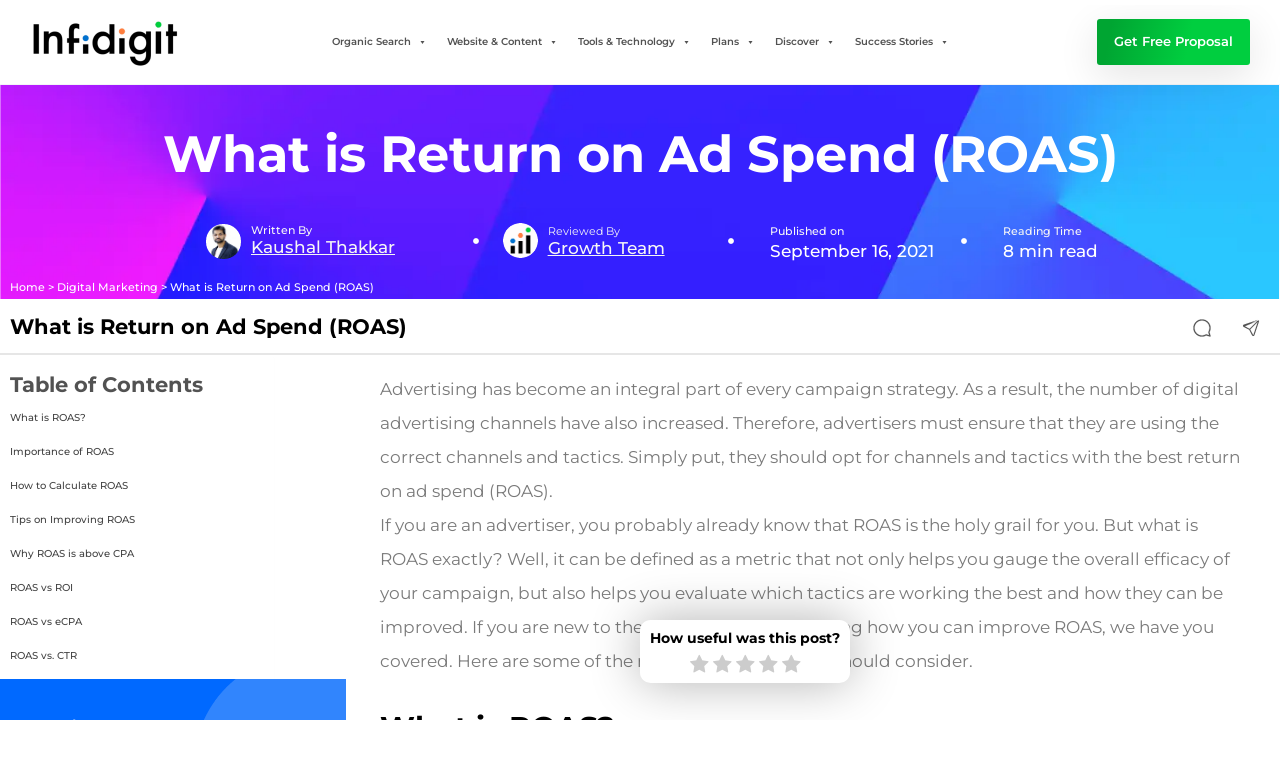

--- FILE ---
content_type: text/css; charset=UTF-8
request_url: https://www.infidigit.com/wp-content/plugins/schema-markup-generator/css/style.css?ver=1739694918
body_size: 154
content:
.article-schema-generator{display:flex;justify-content:center;align-items:flex-start;gap:2rem;padding:2rem;background-color:#fff;border-radius:.625rem;border:2px solid #0069ff;box-shadow:0 4px 24px 0 rgba(0,105,255,.2);margin:20px auto;width:100%!important;}.article-schema-generator form{width:50%;max-width:600px;background-color:#f7f5f5;padding:20px;border-radius:8px;box-shadow:0 2px 4px rgba(0,0,0,.1)}.article-schema-generator form div{margin-bottom:20px}.article-schema-generator label{font-weight:700;color:#333;margin-bottom:5px;display:block}.article-schema-generator input,.article-schema-generator select,.article-schema-generator textarea{width:100%;padding:8px;border:1px solid #ccc;border-radius:6px;background-color:#fff;font-size:1rem;color:#333;box-sizing:border-box;transition:border-color .3s ease-in-out}.article-schema-generator button,.copy-btn{cursor:pointer;transition:background-color .3s}.article-schema-generator input:focus,.article-schema-generator select:focus,.article-schema-generator textarea:focus{border-color:#0073aa;outline:0}.article-schema-generator textarea{resize:vertical;min-height:100px}.article-schema-generator button{display:flex;margin:auto;padding:12px 20px;border-radius:.1875rem;background:var(--INF-orange-gradient,linear-gradient(102deg,#ff7f40 19.63%,#ff6240 76.73%));box-shadow:0 11px 40px 0 rgba(0,0,0,.11);color:#fff;border:none;font-weight:400;line-height:1.5rem;font-size:1rem}.article-schema-generator button:hover,.article-schema-generator form button:hover{background-color:#005f8a}.article-schema-generator pre{width:100%;background-color:#fff;color:#000;font-weight:600;line-height:1.75rem;padding:20px;border-radius:.625rem;border:none;font-size:1rem;overflow:auto;white-space:pre-wrap;word-wrap:break-word}.article-schema-generator .form-group{display:flex;flex-direction:column}.article-schema-generator .form-group label{font-size:1.1rem}.json-output-container{position:relative;display:inline-block;width:50%;height:59.8125rem;overflow:auto;box-shadow:0 0 0 1px rgba(60,66,87,.16);border-radius:.625rem;background:#fff}.copy-btn{max-width:10%!important;position:absolute;bottom:35px;right:30px;z-index:10;display:flex;align-items:center;gap:5px}.copy-notification{display:none;position:absolute;bottom:42px;right:100px;padding:8px;color:#000;font-weight:600;font-size:.875rem;border-radius:.625rem;z-index:9;transition:opacity .3s ease-in-out}@media (max-width:768px){.article-schema-generator{width:100%!important;flex-direction:column;gap:2rem;padding:1rem!important}.article-schema-generator form{width:100%!important}.json-output-container{width:100%!important;height:45rem!important}}@media (min-width:769px) and (max-width:1149px){.article-schema-generator{width:100%!important;flex-direction:column;gap:2rem;padding:1rem!important}.article-schema-generator form{width:100%!important}.json-output-container{width:100%!important;height:45rem!important}}

--- FILE ---
content_type: text/css; charset=UTF-8
request_url: https://www.infidigit.com/wp-content/uploads/elementor/css/post-122158.css?ver=1768567413
body_size: 2612
content:
.elementor-122158 .elementor-element.elementor-element-4d2cd10{--display:flex;--flex-direction:column;--container-widget-width:100%;--container-widget-height:initial;--container-widget-flex-grow:0;--container-widget-align-self:initial;--flex-wrap-mobile:wrap;--padding-top:0.75rem;--padding-bottom:0.75rem;--padding-left:1rem;--padding-right:01rem;}.elementor-122158 .elementor-element.elementor-element-3ba1b47{--display:flex;}.elementor-122158 .elementor-element.elementor-element-cb67157{--display:flex;}.elementor-122158 .elementor-element.elementor-element-8c467d3 .elementor-heading-title{font-weight:400;color:#000000;}.elementor-122158 .elementor-element.elementor-element-7494082{--display:flex;}.elementor-122158 .elementor-element.elementor-element-608f297 .elementor-button{background-color:#0069FF;font-weight:600;fill:#FFFFFF;color:#FFFFFF;}.elementor-122158 .elementor-element.elementor-element-53f497b{--display:flex;--flex-direction:column;--container-widget-width:100%;--container-widget-height:initial;--container-widget-flex-grow:0;--container-widget-align-self:initial;--flex-wrap-mobile:wrap;--gap:.620rem .620rem;--row-gap:.620rem;--column-gap:.620rem;--padding-top:3rem;--padding-bottom:02rem;--padding-left:0rem;--padding-right:0rem;}.elementor-122158 .elementor-element.elementor-element-53f497b:not(.elementor-motion-effects-element-type-background), .elementor-122158 .elementor-element.elementor-element-53f497b > .elementor-motion-effects-container > .elementor-motion-effects-layer{background-color:#F6F6F6;}.elementor-122158 .elementor-element.elementor-element-b684810{--display:flex;--flex-direction:row;--container-widget-width:initial;--container-widget-height:100%;--container-widget-flex-grow:1;--container-widget-align-self:stretch;--flex-wrap-mobile:wrap;--padding-top:0px;--padding-bottom:0px;--padding-left:0px;--padding-right:0px;}.elementor-122158 .elementor-element.elementor-element-53edb96{--display:grid;--e-con-grid-template-columns:repeat(4, 1fr);--e-con-grid-template-rows:repeat(1, 1fr);--grid-auto-flow:row;border-style:none;--border-style:none;}.elementor-122158 .elementor-element.elementor-element-34395ba{--display:flex;--gap:1rem 1rem;--row-gap:1rem;--column-gap:1rem;border-style:solid;--border-style:solid;border-width:0px 0px 0px 0px;--border-top-width:0px;--border-right-width:0px;--border-bottom-width:0px;--border-left-width:0px;--padding-top:0px;--padding-bottom:0px;--padding-left:0px;--padding-right:0px;}.elementor-122158 .elementor-element.elementor-element-4044fc4 .elementor-heading-title{font-family:"Montserrat";font-size:24px;font-weight:600;color:#525252;}.elementor-122158 .elementor-element.elementor-element-38e08e9 .elementor-icon-list-items:not(.elementor-inline-items) .elementor-icon-list-item:not(:last-child){padding-block-end:calc(10px/2);}.elementor-122158 .elementor-element.elementor-element-38e08e9 .elementor-icon-list-items:not(.elementor-inline-items) .elementor-icon-list-item:not(:first-child){margin-block-start:calc(10px/2);}.elementor-122158 .elementor-element.elementor-element-38e08e9 .elementor-icon-list-items.elementor-inline-items .elementor-icon-list-item{margin-inline:calc(10px/2);}.elementor-122158 .elementor-element.elementor-element-38e08e9 .elementor-icon-list-items.elementor-inline-items{margin-inline:calc(-10px/2);}.elementor-122158 .elementor-element.elementor-element-38e08e9 .elementor-icon-list-items.elementor-inline-items .elementor-icon-list-item:after{inset-inline-end:calc(-10px/2);}.elementor-122158 .elementor-element.elementor-element-38e08e9 .elementor-icon-list-icon i{transition:color 0.3s;}.elementor-122158 .elementor-element.elementor-element-38e08e9 .elementor-icon-list-icon svg{transition:fill 0.3s;}.elementor-122158 .elementor-element.elementor-element-38e08e9{--e-icon-list-icon-size:14px;--icon-vertical-offset:0px;}.elementor-122158 .elementor-element.elementor-element-38e08e9 .elementor-icon-list-item > .elementor-icon-list-text, .elementor-122158 .elementor-element.elementor-element-38e08e9 .elementor-icon-list-item > a{font-size:16px;font-weight:400;}.elementor-122158 .elementor-element.elementor-element-38e08e9 .elementor-icon-list-text{color:#525252;transition:color 0.3s;}.elementor-122158 .elementor-element.elementor-element-38e08e9 .elementor-icon-list-item:hover .elementor-icon-list-text{color:#FF7F40;}.elementor-122158 .elementor-element.elementor-element-8a4a43e{--display:flex;--padding-top:0px;--padding-bottom:0px;--padding-left:0px;--padding-right:0px;}.elementor-122158 .elementor-element.elementor-element-f463408 .elementor-heading-title{font-family:"Montserrat";font-size:24px;font-weight:600;color:#525252;}.elementor-122158 .elementor-element.elementor-element-9b86ddc .elementor-icon-list-items:not(.elementor-inline-items) .elementor-icon-list-item:not(:last-child){padding-block-end:calc(10px/2);}.elementor-122158 .elementor-element.elementor-element-9b86ddc .elementor-icon-list-items:not(.elementor-inline-items) .elementor-icon-list-item:not(:first-child){margin-block-start:calc(10px/2);}.elementor-122158 .elementor-element.elementor-element-9b86ddc .elementor-icon-list-items.elementor-inline-items .elementor-icon-list-item{margin-inline:calc(10px/2);}.elementor-122158 .elementor-element.elementor-element-9b86ddc .elementor-icon-list-items.elementor-inline-items{margin-inline:calc(-10px/2);}.elementor-122158 .elementor-element.elementor-element-9b86ddc .elementor-icon-list-items.elementor-inline-items .elementor-icon-list-item:after{inset-inline-end:calc(-10px/2);}.elementor-122158 .elementor-element.elementor-element-9b86ddc .elementor-icon-list-icon i{transition:color 0.3s;}.elementor-122158 .elementor-element.elementor-element-9b86ddc .elementor-icon-list-icon svg{transition:fill 0.3s;}.elementor-122158 .elementor-element.elementor-element-9b86ddc{--e-icon-list-icon-size:14px;--icon-vertical-offset:0px;}.elementor-122158 .elementor-element.elementor-element-9b86ddc .elementor-icon-list-item > .elementor-icon-list-text, .elementor-122158 .elementor-element.elementor-element-9b86ddc .elementor-icon-list-item > a{font-size:16px;font-weight:400;}.elementor-122158 .elementor-element.elementor-element-9b86ddc .elementor-icon-list-text{color:#525252;transition:color 0.3s;}.elementor-122158 .elementor-element.elementor-element-9b86ddc .elementor-icon-list-item:hover .elementor-icon-list-text{color:#FF7F40;}.elementor-122158 .elementor-element.elementor-element-2323609{--display:flex;--gap:1.5rem 0rem;--row-gap:1.5rem;--column-gap:0rem;--padding-top:0px;--padding-bottom:0px;--padding-left:0px;--padding-right:0px;}.elementor-122158 .elementor-element.elementor-element-e8f8a4a .elementor-heading-title{font-family:"Montserrat";font-size:24px;font-weight:600;color:#525252;}.elementor-122158 .elementor-element.elementor-element-7c16016{--display:flex;--flex-direction:row;--container-widget-width:initial;--container-widget-height:100%;--container-widget-flex-grow:1;--container-widget-align-self:stretch;--flex-wrap-mobile:wrap;--gap:0px 0px;--row-gap:0px;--column-gap:0px;--padding-top:0px;--padding-bottom:0px;--padding-left:0px;--padding-right:0px;}.elementor-122158 .elementor-element.elementor-element-2f44a37{--display:flex;--padding-top:0px;--padding-bottom:0px;--padding-left:0px;--padding-right:0px;}.elementor-122158 .elementor-element.elementor-element-dacd1d1 > .elementor-widget-container{padding:0px 0px 0px 0px;}.elementor-122158 .elementor-element.elementor-element-dacd1d1{text-align:left;}.elementor-122158 .elementor-element.elementor-element-9441d8c{--display:flex;--padding-top:3px;--padding-bottom:0px;--padding-left:10px;--padding-right:0px;}.elementor-122158 .elementor-element.elementor-element-9cf2ffa > .elementor-widget-container{margin:0px 0px -30px 0px;}.elementor-122158 .elementor-element.elementor-element-9cf2ffa{font-size:16px;font-weight:400;line-height:1.5em;color:#525252;}.elementor-122158 .elementor-element.elementor-element-e7763bd{--display:flex;--flex-direction:row;--container-widget-width:initial;--container-widget-height:100%;--container-widget-flex-grow:1;--container-widget-align-self:stretch;--flex-wrap-mobile:wrap;--gap:0px 0px;--row-gap:0px;--column-gap:0px;--margin-top:1.5rem;--margin-bottom:0rem;--margin-left:0rem;--margin-right:0rem;--padding-top:0px;--padding-bottom:0px;--padding-left:0px;--padding-right:0px;}.elementor-122158 .elementor-element.elementor-element-f443db1{--display:flex;--padding-top:0px;--padding-bottom:0px;--padding-left:0px;--padding-right:0px;}.elementor-122158 .elementor-element.elementor-element-c1b231a > .elementor-widget-container{padding:0px 0px 0px 0px;}.elementor-122158 .elementor-element.elementor-element-c1b231a{text-align:left;}.elementor-122158 .elementor-element.elementor-element-7ad8d09{--display:flex;--padding-top:3px;--padding-bottom:0px;--padding-left:10px;--padding-right:0px;}.elementor-122158 .elementor-element.elementor-element-fb30ba8 > .elementor-widget-container{margin:0px 0px 0px 0px;}.elementor-122158 .elementor-element.elementor-element-fb30ba8{font-size:16px;font-weight:400;line-height:1.5em;color:#525252;}.elementor-122158 .elementor-element.elementor-element-ba3eae7{--display:flex;--padding-top:0px;--padding-bottom:0px;--padding-left:0px;--padding-right:0px;}.elementor-122158 .elementor-element.elementor-element-016b748 .elementor-heading-title{font-family:"Montserrat";font-size:24px;font-weight:600;color:#525252;}.elementor-122158 .elementor-element.elementor-element-dc933ac .elementor-icon-list-items:not(.elementor-inline-items) .elementor-icon-list-item:not(:last-child){padding-block-end:calc(10px/2);}.elementor-122158 .elementor-element.elementor-element-dc933ac .elementor-icon-list-items:not(.elementor-inline-items) .elementor-icon-list-item:not(:first-child){margin-block-start:calc(10px/2);}.elementor-122158 .elementor-element.elementor-element-dc933ac .elementor-icon-list-items.elementor-inline-items .elementor-icon-list-item{margin-inline:calc(10px/2);}.elementor-122158 .elementor-element.elementor-element-dc933ac .elementor-icon-list-items.elementor-inline-items{margin-inline:calc(-10px/2);}.elementor-122158 .elementor-element.elementor-element-dc933ac .elementor-icon-list-items.elementor-inline-items .elementor-icon-list-item:after{inset-inline-end:calc(-10px/2);}.elementor-122158 .elementor-element.elementor-element-dc933ac .elementor-icon-list-icon i{transition:color 0.3s;}.elementor-122158 .elementor-element.elementor-element-dc933ac .elementor-icon-list-icon svg{transition:fill 0.3s;}.elementor-122158 .elementor-element.elementor-element-dc933ac{--e-icon-list-icon-size:14px;--icon-vertical-offset:0px;}.elementor-122158 .elementor-element.elementor-element-dc933ac .elementor-icon-list-item > .elementor-icon-list-text, .elementor-122158 .elementor-element.elementor-element-dc933ac .elementor-icon-list-item > a{font-size:16px;font-weight:400;}.elementor-122158 .elementor-element.elementor-element-dc933ac .elementor-icon-list-text{color:#525252;transition:color 0.3s;}.elementor-122158 .elementor-element.elementor-element-dc933ac .elementor-icon-list-item:hover .elementor-icon-list-text{color:#FF7F40;}.elementor-122158 .elementor-element.elementor-element-1b4d5b8{--display:flex;--flex-direction:row;--container-widget-width:initial;--container-widget-height:100%;--container-widget-flex-grow:1;--container-widget-align-self:stretch;--flex-wrap-mobile:wrap;--gap:0px 0px;--row-gap:0px;--column-gap:0px;border-style:none;--border-style:none;--padding-top:5px;--padding-bottom:0px;--padding-left:0px;--padding-right:0px;}.elementor-122158 .elementor-element.elementor-element-0196858{--display:flex;border-style:none;--border-style:none;--padding-top:0px;--padding-bottom:0px;--padding-left:0px;--padding-right:0px;}.elementor-122158 .elementor-element.elementor-element-6d8a64e > .elementor-widget-container{margin:0px 0px -12px 0px;}.elementor-122158 .elementor-element.elementor-element-6d8a64e .elementor-heading-title{font-family:"Montserrat";font-size:24px;font-weight:600;color:#525252;}.elementor-122158 .elementor-element.elementor-element-2cbb368 > .elementor-widget-container{margin:0px 0px 0px 0px;}.elementor-122158 .elementor-element.elementor-element-2cbb368 .elementor-icon-list-items:not(.elementor-inline-items) .elementor-icon-list-item:not(:last-child){padding-block-end:calc(24px/2);}.elementor-122158 .elementor-element.elementor-element-2cbb368 .elementor-icon-list-items:not(.elementor-inline-items) .elementor-icon-list-item:not(:first-child){margin-block-start:calc(24px/2);}.elementor-122158 .elementor-element.elementor-element-2cbb368 .elementor-icon-list-items.elementor-inline-items .elementor-icon-list-item{margin-inline:calc(24px/2);}.elementor-122158 .elementor-element.elementor-element-2cbb368 .elementor-icon-list-items.elementor-inline-items{margin-inline:calc(-24px/2);}.elementor-122158 .elementor-element.elementor-element-2cbb368 .elementor-icon-list-items.elementor-inline-items .elementor-icon-list-item:after{inset-inline-end:calc(-24px/2);}.elementor-122158 .elementor-element.elementor-element-2cbb368 .elementor-icon-list-icon i{transition:color 0.3s;}.elementor-122158 .elementor-element.elementor-element-2cbb368 .elementor-icon-list-icon svg{transition:fill 0.3s;}.elementor-122158 .elementor-element.elementor-element-2cbb368{--e-icon-list-icon-size:18px;--e-icon-list-icon-align:center;--e-icon-list-icon-margin:0 calc(var(--e-icon-list-icon-size, 1em) * 0.125);--icon-vertical-offset:0px;}.elementor-122158 .elementor-element.elementor-element-2cbb368 .elementor-icon-list-item > .elementor-icon-list-text, .elementor-122158 .elementor-element.elementor-element-2cbb368 .elementor-icon-list-item > a{font-family:"Montserrat";font-size:16px;font-weight:400;}.elementor-122158 .elementor-element.elementor-element-2cbb368 .elementor-icon-list-text{color:#525252;transition:color 0.3s;}.elementor-122158 .elementor-element.elementor-element-2cbb368 .elementor-icon-list-item:hover .elementor-icon-list-text{color:#FF7F40;}.elementor-122158 .elementor-element.elementor-element-e22bfd4{--divider-border-style:solid;--divider-color:#E6E6E6;--divider-border-width:1px;}.elementor-122158 .elementor-element.elementor-element-e22bfd4 > .elementor-widget-container{margin:-18px 0px 0px 0px;}.elementor-122158 .elementor-element.elementor-element-e22bfd4 .elementor-divider-separator{width:100%;}.elementor-122158 .elementor-element.elementor-element-e22bfd4 .elementor-divider{padding-block-start:2px;padding-block-end:2px;}.elementor-122158 .elementor-element.elementor-element-93f290b{--display:flex;--justify-content:center;--padding-top:0px;--padding-bottom:0px;--padding-left:0px;--padding-right:0px;}.elementor-122158 .elementor-element.elementor-element-48c10ee{--display:flex;--flex-direction:row;--container-widget-width:initial;--container-widget-height:100%;--container-widget-flex-grow:1;--container-widget-align-self:stretch;--flex-wrap-mobile:wrap;--padding-top:0px;--padding-bottom:0px;--padding-left:0px;--padding-right:0px;}.elementor-122158 .elementor-element.elementor-element-905e92e{--display:grid;--e-con-grid-template-columns:repeat(4, 1fr);--e-con-grid-template-rows:repeat(1, 1fr);--grid-auto-flow:row;}.elementor-122158 .elementor-element.elementor-element-9acad4e{--display:flex;border-style:solid;--border-style:solid;border-width:0px 0px 01px 0px;--border-top-width:0px;--border-right-width:0px;--border-bottom-width:01px;--border-left-width:0px;border-color:#E6E6E6;--border-color:#E6E6E6;--padding-top:0px;--padding-bottom:0px;--padding-left:0px;--padding-right:0px;}.elementor-122158 .elementor-element.elementor-element-9517b14 .elementor-heading-title{font-family:"Montserrat";font-size:16px;font-weight:600;line-height:24px;color:#525252;}.elementor-122158 .elementor-element.elementor-element-8f78ed0 .elementor-icon-list-items:not(.elementor-inline-items) .elementor-icon-list-item:not(:last-child){padding-block-end:calc(10px/2);}.elementor-122158 .elementor-element.elementor-element-8f78ed0 .elementor-icon-list-items:not(.elementor-inline-items) .elementor-icon-list-item:not(:first-child){margin-block-start:calc(10px/2);}.elementor-122158 .elementor-element.elementor-element-8f78ed0 .elementor-icon-list-items.elementor-inline-items .elementor-icon-list-item{margin-inline:calc(10px/2);}.elementor-122158 .elementor-element.elementor-element-8f78ed0 .elementor-icon-list-items.elementor-inline-items{margin-inline:calc(-10px/2);}.elementor-122158 .elementor-element.elementor-element-8f78ed0 .elementor-icon-list-items.elementor-inline-items .elementor-icon-list-item:after{inset-inline-end:calc(-10px/2);}.elementor-122158 .elementor-element.elementor-element-8f78ed0 .elementor-icon-list-icon i{transition:color 0.3s;}.elementor-122158 .elementor-element.elementor-element-8f78ed0 .elementor-icon-list-icon svg{transition:fill 0.3s;}.elementor-122158 .elementor-element.elementor-element-8f78ed0{--e-icon-list-icon-size:14px;--icon-vertical-offset:0px;}.elementor-122158 .elementor-element.elementor-element-8f78ed0 .elementor-icon-list-item > .elementor-icon-list-text, .elementor-122158 .elementor-element.elementor-element-8f78ed0 .elementor-icon-list-item > a{font-size:16px;font-weight:400;}.elementor-122158 .elementor-element.elementor-element-8f78ed0 .elementor-icon-list-text{color:#525252;transition:color 0.3s;}.elementor-122158 .elementor-element.elementor-element-8f78ed0 .elementor-icon-list-item:hover .elementor-icon-list-text{color:#FF7F40;}.elementor-122158 .elementor-element.elementor-element-e3b01b9{--display:flex;border-style:solid;--border-style:solid;border-width:0px 0px 01px 0px;--border-top-width:0px;--border-right-width:0px;--border-bottom-width:01px;--border-left-width:0px;border-color:#E6E6E6;--border-color:#E6E6E6;--padding-top:0px;--padding-bottom:0px;--padding-left:0px;--padding-right:0px;}.elementor-122158 .elementor-element.elementor-element-4098f20{--spacer-size:20px;}.elementor-122158 .elementor-element.elementor-element-425dc9c .elementor-icon-list-items:not(.elementor-inline-items) .elementor-icon-list-item:not(:last-child){padding-block-end:calc(10px/2);}.elementor-122158 .elementor-element.elementor-element-425dc9c .elementor-icon-list-items:not(.elementor-inline-items) .elementor-icon-list-item:not(:first-child){margin-block-start:calc(10px/2);}.elementor-122158 .elementor-element.elementor-element-425dc9c .elementor-icon-list-items.elementor-inline-items .elementor-icon-list-item{margin-inline:calc(10px/2);}.elementor-122158 .elementor-element.elementor-element-425dc9c .elementor-icon-list-items.elementor-inline-items{margin-inline:calc(-10px/2);}.elementor-122158 .elementor-element.elementor-element-425dc9c .elementor-icon-list-items.elementor-inline-items .elementor-icon-list-item:after{inset-inline-end:calc(-10px/2);}.elementor-122158 .elementor-element.elementor-element-425dc9c .elementor-icon-list-icon i{transition:color 0.3s;}.elementor-122158 .elementor-element.elementor-element-425dc9c .elementor-icon-list-icon svg{transition:fill 0.3s;}.elementor-122158 .elementor-element.elementor-element-425dc9c{--e-icon-list-icon-size:14px;--icon-vertical-offset:0px;}.elementor-122158 .elementor-element.elementor-element-425dc9c .elementor-icon-list-item > .elementor-icon-list-text, .elementor-122158 .elementor-element.elementor-element-425dc9c .elementor-icon-list-item > a{font-size:16px;font-weight:400;}.elementor-122158 .elementor-element.elementor-element-425dc9c .elementor-icon-list-text{color:#525252;transition:color 0.3s;}.elementor-122158 .elementor-element.elementor-element-425dc9c .elementor-icon-list-item:hover .elementor-icon-list-text{color:#FF7F40;}.elementor-122158 .elementor-element.elementor-element-0661b27{--display:flex;border-style:solid;--border-style:solid;border-width:0px 0px 01px 0px;--border-top-width:0px;--border-right-width:0px;--border-bottom-width:01px;--border-left-width:0px;border-color:#E6E6E6;--border-color:#E6E6E6;--padding-top:0px;--padding-bottom:0px;--padding-left:0px;--padding-right:0px;}.elementor-122158 .elementor-element.elementor-element-7469f61 .elementor-heading-title{font-family:"Montserrat";font-size:16px;font-weight:600;line-height:24px;color:#525252;}.elementor-122158 .elementor-element.elementor-element-e910433 .elementor-icon-list-items:not(.elementor-inline-items) .elementor-icon-list-item:not(:last-child){padding-block-end:calc(10px/2);}.elementor-122158 .elementor-element.elementor-element-e910433 .elementor-icon-list-items:not(.elementor-inline-items) .elementor-icon-list-item:not(:first-child){margin-block-start:calc(10px/2);}.elementor-122158 .elementor-element.elementor-element-e910433 .elementor-icon-list-items.elementor-inline-items .elementor-icon-list-item{margin-inline:calc(10px/2);}.elementor-122158 .elementor-element.elementor-element-e910433 .elementor-icon-list-items.elementor-inline-items{margin-inline:calc(-10px/2);}.elementor-122158 .elementor-element.elementor-element-e910433 .elementor-icon-list-items.elementor-inline-items .elementor-icon-list-item:after{inset-inline-end:calc(-10px/2);}.elementor-122158 .elementor-element.elementor-element-e910433 .elementor-icon-list-icon i{transition:color 0.3s;}.elementor-122158 .elementor-element.elementor-element-e910433 .elementor-icon-list-icon svg{transition:fill 0.3s;}.elementor-122158 .elementor-element.elementor-element-e910433{--e-icon-list-icon-size:14px;--icon-vertical-offset:0px;}.elementor-122158 .elementor-element.elementor-element-e910433 .elementor-icon-list-item > .elementor-icon-list-text, .elementor-122158 .elementor-element.elementor-element-e910433 .elementor-icon-list-item > a{font-size:16px;font-weight:400;}.elementor-122158 .elementor-element.elementor-element-e910433 .elementor-icon-list-text{color:#525252;transition:color 0.3s;}.elementor-122158 .elementor-element.elementor-element-e910433 .elementor-icon-list-item:hover .elementor-icon-list-text{color:#FF7F40;}.elementor-122158 .elementor-element.elementor-element-f2b4e60{--display:flex;border-style:solid;--border-style:solid;border-width:0px 0px 01px 0px;--border-top-width:0px;--border-right-width:0px;--border-bottom-width:01px;--border-left-width:0px;border-color:#E6E6E6;--border-color:#E6E6E6;--padding-top:0px;--padding-bottom:0px;--padding-left:0px;--padding-right:0px;}.elementor-122158 .elementor-element.elementor-element-b79bfa3{--spacer-size:20px;}.elementor-122158 .elementor-element.elementor-element-b3c3b53 .elementor-icon-list-items:not(.elementor-inline-items) .elementor-icon-list-item:not(:last-child){padding-block-end:calc(10px/2);}.elementor-122158 .elementor-element.elementor-element-b3c3b53 .elementor-icon-list-items:not(.elementor-inline-items) .elementor-icon-list-item:not(:first-child){margin-block-start:calc(10px/2);}.elementor-122158 .elementor-element.elementor-element-b3c3b53 .elementor-icon-list-items.elementor-inline-items .elementor-icon-list-item{margin-inline:calc(10px/2);}.elementor-122158 .elementor-element.elementor-element-b3c3b53 .elementor-icon-list-items.elementor-inline-items{margin-inline:calc(-10px/2);}.elementor-122158 .elementor-element.elementor-element-b3c3b53 .elementor-icon-list-items.elementor-inline-items .elementor-icon-list-item:after{inset-inline-end:calc(-10px/2);}.elementor-122158 .elementor-element.elementor-element-b3c3b53 .elementor-icon-list-icon i{transition:color 0.3s;}.elementor-122158 .elementor-element.elementor-element-b3c3b53 .elementor-icon-list-icon svg{transition:fill 0.3s;}.elementor-122158 .elementor-element.elementor-element-b3c3b53{--e-icon-list-icon-size:14px;--icon-vertical-offset:0px;}.elementor-122158 .elementor-element.elementor-element-b3c3b53 .elementor-icon-list-item > .elementor-icon-list-text, .elementor-122158 .elementor-element.elementor-element-b3c3b53 .elementor-icon-list-item > a{font-size:16px;font-weight:400;}.elementor-122158 .elementor-element.elementor-element-b3c3b53 .elementor-icon-list-text{color:#525252;transition:color 0.3s;}.elementor-122158 .elementor-element.elementor-element-b3c3b53 .elementor-icon-list-item:hover .elementor-icon-list-text{color:#FF7F40;}.elementor-122158 .elementor-element.elementor-element-f23b77e{--display:flex;--flex-direction:column;--container-widget-width:100%;--container-widget-height:initial;--container-widget-flex-grow:0;--container-widget-align-self:initial;--flex-wrap-mobile:wrap;--padding-top:0px;--padding-bottom:0px;--padding-left:0px;--padding-right:0px;}.elementor-122158 .elementor-element.elementor-element-72ebc5f{--display:flex;--flex-direction:row;--container-widget-width:initial;--container-widget-height:100%;--container-widget-flex-grow:1;--container-widget-align-self:stretch;--flex-wrap-mobile:wrap;--gap:0px 0px;--row-gap:0px;--column-gap:0px;--padding-top:0px;--padding-bottom:0px;--padding-left:0px;--padding-right:0px;}.elementor-122158 .elementor-element.elementor-element-4ad94b9{--display:flex;--flex-direction:row;--container-widget-width:calc( ( 1 - var( --container-widget-flex-grow ) ) * 100% );--container-widget-height:100%;--container-widget-flex-grow:1;--container-widget-align-self:stretch;--flex-wrap-mobile:wrap;--align-items:center;--gap:.620rem .620rem;--row-gap:.620rem;--column-gap:.620rem;--padding-top:0px;--padding-bottom:0px;--padding-left:0px;--padding-right:0px;}.elementor-122158 .elementor-element.elementor-element-b26c691{width:var( --container-widget-width, 13% );max-width:13%;--container-widget-width:13%;--container-widget-flex-grow:0;text-align:left;}.elementor-122158 .elementor-element.elementor-element-8281ecf{width:var( --container-widget-width, 13% );max-width:13%;--container-widget-width:13%;--container-widget-flex-grow:0;text-align:left;}.elementor-122158 .elementor-element.elementor-element-4ff984f{width:var( --container-widget-width, 13% );max-width:13%;--container-widget-width:13%;--container-widget-flex-grow:0;text-align:left;}.elementor-122158 .elementor-element.elementor-element-9116d75{width:var( --container-widget-width, 13% );max-width:13%;--container-widget-width:13%;--container-widget-flex-grow:0;text-align:left;}.elementor-122158 .elementor-element.elementor-element-c75ff0c{width:var( --container-widget-width, 13% );max-width:13%;--container-widget-width:13%;--container-widget-flex-grow:0;text-align:left;}.elementor-122158 .elementor-element.elementor-element-1536308{width:var( --container-widget-width, 13% );max-width:13%;--container-widget-width:13%;--container-widget-flex-grow:0;text-align:left;}.elementor-122158 .elementor-element.elementor-element-9f646a9{width:var( --container-widget-width, 13% );max-width:13%;--container-widget-width:13%;--container-widget-flex-grow:0;text-align:left;}.elementor-122158 .elementor-element.elementor-element-606a3ca{width:var( --container-widget-width, 13% );max-width:13%;--container-widget-width:13%;--container-widget-flex-grow:0;text-align:left;}.elementor-122158 .elementor-element.elementor-element-1bc9a92{--display:flex;--flex-direction:row;--container-widget-width:initial;--container-widget-height:100%;--container-widget-flex-grow:1;--container-widget-align-self:stretch;--flex-wrap-mobile:wrap;--padding-top:0px;--padding-bottom:0px;--padding-left:0px;--padding-right:0px;}.elementor-122158 .elementor-element.elementor-element-2ecdfb5 > .elementor-widget-container{margin:0px 0px -7px 0px;}.elementor-122158 .elementor-element.elementor-element-2ecdfb5{text-align:right;}.elementor-122158 .elementor-element.elementor-element-2ecdfb5 img{max-width:90%;}.elementor-122158 .elementor-element.elementor-element-7506448{--display:flex;--flex-direction:row;--container-widget-width:initial;--container-widget-height:100%;--container-widget-flex-grow:1;--container-widget-align-self:stretch;--flex-wrap-mobile:wrap;--gap:0px 0px;--row-gap:0px;--column-gap:0px;border-style:none;--border-style:none;--padding-top:0px;--padding-bottom:0px;--padding-left:0px;--padding-right:0px;}.elementor-122158 .elementor-element.elementor-element-edbda76{--display:flex;border-style:solid;--border-style:solid;border-width:0px 0px 1px 0px;--border-top-width:0px;--border-right-width:0px;--border-bottom-width:1px;--border-left-width:0px;border-color:#E6E6E6;--border-color:#E6E6E6;--padding-top:0px;--padding-bottom:0px;--padding-left:0px;--padding-right:0px;}.elementor-122158 .elementor-element.elementor-element-fe2480c > .elementor-widget-container{margin:0px 0px 0px 0px;}.elementor-122158 .elementor-element.elementor-element-fe2480c .elementor-icon-list-icon i{transition:color 0.3s;}.elementor-122158 .elementor-element.elementor-element-fe2480c .elementor-icon-list-icon svg{transition:fill 0.3s;}.elementor-122158 .elementor-element.elementor-element-fe2480c{--e-icon-list-icon-size:14px;--icon-vertical-offset:0px;}.elementor-122158 .elementor-element.elementor-element-fe2480c .elementor-icon-list-item > .elementor-icon-list-text, .elementor-122158 .elementor-element.elementor-element-fe2480c .elementor-icon-list-item > a{font-size:14px;font-weight:400;}.elementor-122158 .elementor-element.elementor-element-fe2480c .elementor-icon-list-text{color:#525252;transition:color 0.3s;}.elementor-122158 .elementor-element.elementor-element-fe2480c .elementor-icon-list-item:hover .elementor-icon-list-text{color:#FF7F40;}.elementor-122158 .elementor-element.elementor-element-6c4c30f{--display:flex;border-style:solid;--border-style:solid;border-width:0px 0px 01px 0px;--border-top-width:0px;--border-right-width:0px;--border-bottom-width:01px;--border-left-width:0px;border-color:#E6E6E6;--border-color:#E6E6E6;--padding-top:0px;--padding-bottom:0px;--padding-left:0px;--padding-right:0px;}.elementor-122158 .elementor-element.elementor-element-5917c99 > .elementor-widget-container{padding:0px 0px 0px 0px;}.elementor-122158 .elementor-element.elementor-element-5917c99{text-align:right;}.elementor-122158 .elementor-element.elementor-element-5917c99 .elementor-heading-title{font-size:14px;font-weight:400;color:#525252;}body.elementor-page-122158:not(.elementor-motion-effects-element-type-background), body.elementor-page-122158 > .elementor-motion-effects-container > .elementor-motion-effects-layer{background-color:#ffffff;}:root{--page-title-display:none;}@media(max-width:1150px){.elementor-122158 .elementor-element.elementor-element-53edb96{--gap:0px 0px;--row-gap:0px;--column-gap:0px;--grid-auto-flow:row;}.elementor-122158 .elementor-element.elementor-element-38e08e9 .elementor-icon-list-item > .elementor-icon-list-text, .elementor-122158 .elementor-element.elementor-element-38e08e9 .elementor-icon-list-item > a{font-size:12px;}.elementor-122158 .elementor-element.elementor-element-9b86ddc .elementor-icon-list-item > .elementor-icon-list-text, .elementor-122158 .elementor-element.elementor-element-9b86ddc .elementor-icon-list-item > a{font-size:12px;}.elementor-122158 .elementor-element.elementor-element-dacd1d1{width:auto;max-width:auto;}.elementor-122158 .elementor-element.elementor-element-dacd1d1.elementor-element{--align-self:flex-start;}.elementor-122158 .elementor-element.elementor-element-c1b231a{width:auto;max-width:auto;}.elementor-122158 .elementor-element.elementor-element-c1b231a.elementor-element{--align-self:flex-start;}.elementor-122158 .elementor-element.elementor-element-dc933ac .elementor-icon-list-item > .elementor-icon-list-text, .elementor-122158 .elementor-element.elementor-element-dc933ac .elementor-icon-list-item > a{font-size:12px;}.elementor-122158 .elementor-element.elementor-element-905e92e{--gap:0px 0px;--row-gap:0px;--column-gap:0px;--grid-auto-flow:row;}.elementor-122158 .elementor-element.elementor-element-8f78ed0 .elementor-icon-list-item > .elementor-icon-list-text, .elementor-122158 .elementor-element.elementor-element-8f78ed0 .elementor-icon-list-item > a{font-size:12px;}.elementor-122158 .elementor-element.elementor-element-425dc9c .elementor-icon-list-item > .elementor-icon-list-text, .elementor-122158 .elementor-element.elementor-element-425dc9c .elementor-icon-list-item > a{font-size:12px;}.elementor-122158 .elementor-element.elementor-element-e910433 .elementor-icon-list-item > .elementor-icon-list-text, .elementor-122158 .elementor-element.elementor-element-e910433 .elementor-icon-list-item > a{font-size:12px;}.elementor-122158 .elementor-element.elementor-element-b3c3b53 .elementor-icon-list-item > .elementor-icon-list-text, .elementor-122158 .elementor-element.elementor-element-b3c3b53 .elementor-icon-list-item > a{font-size:12px;}}@media(max-width:768px){.elementor-122158 .elementor-element.elementor-element-3ba1b47{--flex-direction:row;--container-widget-width:initial;--container-widget-height:100%;--container-widget-flex-grow:1;--container-widget-align-self:stretch;--flex-wrap-mobile:wrap;--gap:0px 0px;--row-gap:0px;--column-gap:0px;--padding-top:0px;--padding-bottom:0px;--padding-left:0px;--padding-right:0px;}.elementor-122158 .elementor-element.elementor-element-cb67157{--width:50%;--justify-content:center;--padding-top:0px;--padding-bottom:0px;--padding-left:0px;--padding-right:0px;}.elementor-122158 .elementor-element.elementor-element-8c467d3 .elementor-heading-title{font-size:0.875rem;line-height:1rem;}.elementor-122158 .elementor-element.elementor-element-7494082{--width:50%;--justify-content:center;--padding-top:0px;--padding-bottom:0px;--padding-left:0px;--padding-right:0px;}.elementor-122158 .elementor-element.elementor-element-608f297 .elementor-button{font-size:0.75rem;line-height:0.9rem;border-radius:0.25rem 0.25rem 0.25rem 0.25rem;padding:0.875rem 1rem 0.875rem 1rem;}.elementor-122158 .elementor-element.elementor-element-53edb96{--e-con-grid-template-columns:repeat(1, 1fr);--gap:2rem 0rem;--row-gap:2rem;--column-gap:0rem;--grid-auto-flow:row;--padding-top:.850rem;--padding-bottom:.850rem;--padding-left:.850rem;--padding-right:.850rem;}.elementor-122158 .elementor-element.elementor-element-38e08e9 .elementor-icon-list-items:not(.elementor-inline-items) .elementor-icon-list-item:not(:last-child){padding-block-end:calc(5px/2);}.elementor-122158 .elementor-element.elementor-element-38e08e9 .elementor-icon-list-items:not(.elementor-inline-items) .elementor-icon-list-item:not(:first-child){margin-block-start:calc(5px/2);}.elementor-122158 .elementor-element.elementor-element-38e08e9 .elementor-icon-list-items.elementor-inline-items .elementor-icon-list-item{margin-inline:calc(5px/2);}.elementor-122158 .elementor-element.elementor-element-38e08e9 .elementor-icon-list-items.elementor-inline-items{margin-inline:calc(-5px/2);}.elementor-122158 .elementor-element.elementor-element-38e08e9 .elementor-icon-list-items.elementor-inline-items .elementor-icon-list-item:after{inset-inline-end:calc(-5px/2);}.elementor-122158 .elementor-element.elementor-element-38e08e9 .elementor-icon-list-item > .elementor-icon-list-text, .elementor-122158 .elementor-element.elementor-element-38e08e9 .elementor-icon-list-item > a{font-size:1rem;}.elementor-122158 .elementor-element.elementor-element-9b86ddc .elementor-icon-list-items:not(.elementor-inline-items) .elementor-icon-list-item:not(:last-child){padding-block-end:calc(5px/2);}.elementor-122158 .elementor-element.elementor-element-9b86ddc .elementor-icon-list-items:not(.elementor-inline-items) .elementor-icon-list-item:not(:first-child){margin-block-start:calc(5px/2);}.elementor-122158 .elementor-element.elementor-element-9b86ddc .elementor-icon-list-items.elementor-inline-items .elementor-icon-list-item{margin-inline:calc(5px/2);}.elementor-122158 .elementor-element.elementor-element-9b86ddc .elementor-icon-list-items.elementor-inline-items{margin-inline:calc(-5px/2);}.elementor-122158 .elementor-element.elementor-element-9b86ddc .elementor-icon-list-items.elementor-inline-items .elementor-icon-list-item:after{inset-inline-end:calc(-5px/2);}.elementor-122158 .elementor-element.elementor-element-9b86ddc .elementor-icon-list-item > .elementor-icon-list-text, .elementor-122158 .elementor-element.elementor-element-9b86ddc .elementor-icon-list-item > a{font-size:1rem;}.elementor-122158 .elementor-element.elementor-element-2f44a37{--width:12%;}.elementor-122158 .elementor-element.elementor-element-9441d8c{--width:88%;}.elementor-122158 .elementor-element.elementor-element-9cf2ffa{font-size:15px;}.elementor-122158 .elementor-element.elementor-element-f443db1{--width:12%;}.elementor-122158 .elementor-element.elementor-element-7ad8d09{--width:88%;}.elementor-122158 .elementor-element.elementor-element-fb30ba8{font-size:15px;}.elementor-122158 .elementor-element.elementor-element-dc933ac .elementor-icon-list-items:not(.elementor-inline-items) .elementor-icon-list-item:not(:last-child){padding-block-end:calc(5px/2);}.elementor-122158 .elementor-element.elementor-element-dc933ac .elementor-icon-list-items:not(.elementor-inline-items) .elementor-icon-list-item:not(:first-child){margin-block-start:calc(5px/2);}.elementor-122158 .elementor-element.elementor-element-dc933ac .elementor-icon-list-items.elementor-inline-items .elementor-icon-list-item{margin-inline:calc(5px/2);}.elementor-122158 .elementor-element.elementor-element-dc933ac .elementor-icon-list-items.elementor-inline-items{margin-inline:calc(-5px/2);}.elementor-122158 .elementor-element.elementor-element-dc933ac .elementor-icon-list-items.elementor-inline-items .elementor-icon-list-item:after{inset-inline-end:calc(-5px/2);}.elementor-122158 .elementor-element.elementor-element-dc933ac .elementor-icon-list-item > .elementor-icon-list-text, .elementor-122158 .elementor-element.elementor-element-dc933ac .elementor-icon-list-item > a{font-size:1rem;}.elementor-122158 .elementor-element.elementor-element-1b4d5b8{--padding-top:.85rem;--padding-bottom:.85rem;--padding-left:.85rem;--padding-right:.85rem;}.elementor-122158 .elementor-element.elementor-element-2cbb368 .elementor-icon-list-item > .elementor-icon-list-text, .elementor-122158 .elementor-element.elementor-element-2cbb368 .elementor-icon-list-item > a{font-size:14px;}.elementor-122158 .elementor-element.elementor-element-48c10ee{--padding-top:.85rem;--padding-bottom:.85rem;--padding-left:.85rem;--padding-right:.85rem;}.elementor-122158 .elementor-element.elementor-element-905e92e{--e-con-grid-template-columns:repeat(1, 1fr);--grid-auto-flow:row;--padding-top:0px;--padding-bottom:0px;--padding-left:0px;--padding-right:0px;}.elementor-122158 .elementor-element.elementor-element-9acad4e{border-width:0px 0px 0px 0px;--border-top-width:0px;--border-right-width:0px;--border-bottom-width:0px;--border-left-width:0px;}.elementor-122158 .elementor-element.elementor-element-8f78ed0 .elementor-icon-list-items:not(.elementor-inline-items) .elementor-icon-list-item:not(:last-child){padding-block-end:calc(5px/2);}.elementor-122158 .elementor-element.elementor-element-8f78ed0 .elementor-icon-list-items:not(.elementor-inline-items) .elementor-icon-list-item:not(:first-child){margin-block-start:calc(5px/2);}.elementor-122158 .elementor-element.elementor-element-8f78ed0 .elementor-icon-list-items.elementor-inline-items .elementor-icon-list-item{margin-inline:calc(5px/2);}.elementor-122158 .elementor-element.elementor-element-8f78ed0 .elementor-icon-list-items.elementor-inline-items{margin-inline:calc(-5px/2);}.elementor-122158 .elementor-element.elementor-element-8f78ed0 .elementor-icon-list-items.elementor-inline-items .elementor-icon-list-item:after{inset-inline-end:calc(-5px/2);}.elementor-122158 .elementor-element.elementor-element-8f78ed0 .elementor-icon-list-item > .elementor-icon-list-text, .elementor-122158 .elementor-element.elementor-element-8f78ed0 .elementor-icon-list-item > a{font-size:1rem;}.elementor-122158 .elementor-element.elementor-element-4098f20{--spacer-size:0px;}.elementor-122158 .elementor-element.elementor-element-425dc9c .elementor-icon-list-items:not(.elementor-inline-items) .elementor-icon-list-item:not(:last-child){padding-block-end:calc(5px/2);}.elementor-122158 .elementor-element.elementor-element-425dc9c .elementor-icon-list-items:not(.elementor-inline-items) .elementor-icon-list-item:not(:first-child){margin-block-start:calc(5px/2);}.elementor-122158 .elementor-element.elementor-element-425dc9c .elementor-icon-list-items.elementor-inline-items .elementor-icon-list-item{margin-inline:calc(5px/2);}.elementor-122158 .elementor-element.elementor-element-425dc9c .elementor-icon-list-items.elementor-inline-items{margin-inline:calc(-5px/2);}.elementor-122158 .elementor-element.elementor-element-425dc9c .elementor-icon-list-items.elementor-inline-items .elementor-icon-list-item:after{inset-inline-end:calc(-5px/2);}.elementor-122158 .elementor-element.elementor-element-425dc9c .elementor-icon-list-item > .elementor-icon-list-text, .elementor-122158 .elementor-element.elementor-element-425dc9c .elementor-icon-list-item > a{font-size:1rem;}.elementor-122158 .elementor-element.elementor-element-0661b27{border-width:0px 0px 0px 0px;--border-top-width:0px;--border-right-width:0px;--border-bottom-width:0px;--border-left-width:0px;--padding-top:2rem;--padding-bottom:0rem;--padding-left:0rem;--padding-right:0rem;}.elementor-122158 .elementor-element.elementor-element-e910433 .elementor-icon-list-items:not(.elementor-inline-items) .elementor-icon-list-item:not(:last-child){padding-block-end:calc(5px/2);}.elementor-122158 .elementor-element.elementor-element-e910433 .elementor-icon-list-items:not(.elementor-inline-items) .elementor-icon-list-item:not(:first-child){margin-block-start:calc(5px/2);}.elementor-122158 .elementor-element.elementor-element-e910433 .elementor-icon-list-items.elementor-inline-items .elementor-icon-list-item{margin-inline:calc(5px/2);}.elementor-122158 .elementor-element.elementor-element-e910433 .elementor-icon-list-items.elementor-inline-items{margin-inline:calc(-5px/2);}.elementor-122158 .elementor-element.elementor-element-e910433 .elementor-icon-list-items.elementor-inline-items .elementor-icon-list-item:after{inset-inline-end:calc(-5px/2);}.elementor-122158 .elementor-element.elementor-element-e910433 .elementor-icon-list-item > .elementor-icon-list-text, .elementor-122158 .elementor-element.elementor-element-e910433 .elementor-icon-list-item > a{font-size:1rem;}.elementor-122158 .elementor-element.elementor-element-b79bfa3{--spacer-size:0px;}.elementor-122158 .elementor-element.elementor-element-b3c3b53 .elementor-icon-list-items:not(.elementor-inline-items) .elementor-icon-list-item:not(:last-child){padding-block-end:calc(5px/2);}.elementor-122158 .elementor-element.elementor-element-b3c3b53 .elementor-icon-list-items:not(.elementor-inline-items) .elementor-icon-list-item:not(:first-child){margin-block-start:calc(5px/2);}.elementor-122158 .elementor-element.elementor-element-b3c3b53 .elementor-icon-list-items.elementor-inline-items .elementor-icon-list-item{margin-inline:calc(5px/2);}.elementor-122158 .elementor-element.elementor-element-b3c3b53 .elementor-icon-list-items.elementor-inline-items{margin-inline:calc(-5px/2);}.elementor-122158 .elementor-element.elementor-element-b3c3b53 .elementor-icon-list-items.elementor-inline-items .elementor-icon-list-item:after{inset-inline-end:calc(-5px/2);}.elementor-122158 .elementor-element.elementor-element-b3c3b53 .elementor-icon-list-item > .elementor-icon-list-text, .elementor-122158 .elementor-element.elementor-element-b3c3b53 .elementor-icon-list-item > a{font-size:1rem;}.elementor-122158 .elementor-element.elementor-element-4ad94b9{--justify-content:center;}.elementor-122158 .elementor-element.elementor-element-b26c691{--container-widget-width:27%;--container-widget-flex-grow:0;width:var( --container-widget-width, 27% );max-width:27%;}.elementor-122158 .elementor-element.elementor-element-8281ecf{--container-widget-width:27%;--container-widget-flex-grow:0;width:var( --container-widget-width, 27% );max-width:27%;}.elementor-122158 .elementor-element.elementor-element-4ff984f{--container-widget-width:27%;--container-widget-flex-grow:0;width:var( --container-widget-width, 27% );max-width:27%;}.elementor-122158 .elementor-element.elementor-element-9116d75{--container-widget-width:27%;--container-widget-flex-grow:0;width:var( --container-widget-width, 27% );max-width:27%;}.elementor-122158 .elementor-element.elementor-element-c75ff0c{--container-widget-width:27%;--container-widget-flex-grow:0;width:var( --container-widget-width, 27% );max-width:27%;}.elementor-122158 .elementor-element.elementor-element-1536308{--container-widget-width:27%;--container-widget-flex-grow:0;width:var( --container-widget-width, 27% );max-width:27%;}.elementor-122158 .elementor-element.elementor-element-9f646a9{--container-widget-width:27%;--container-widget-flex-grow:0;width:var( --container-widget-width, 27% );max-width:27%;}.elementor-122158 .elementor-element.elementor-element-606a3ca{--container-widget-width:27%;--container-widget-flex-grow:0;width:var( --container-widget-width, 27% );max-width:27%;}.elementor-122158 .elementor-element.elementor-element-2ecdfb5{text-align:center;}.elementor-122158 .elementor-element.elementor-element-2ecdfb5 img{max-width:48%;}.elementor-122158 .elementor-element.elementor-element-fe2480c .elementor-icon-list-item > .elementor-icon-list-text, .elementor-122158 .elementor-element.elementor-element-fe2480c .elementor-icon-list-item > a{font-size:12px;}.elementor-122158 .elementor-element.elementor-element-5917c99{text-align:center;}}@media(min-width:769px){.elementor-122158 .elementor-element.elementor-element-2f44a37{--width:11%;}.elementor-122158 .elementor-element.elementor-element-9441d8c{--width:80%;}.elementor-122158 .elementor-element.elementor-element-f443db1{--width:11%;}.elementor-122158 .elementor-element.elementor-element-7ad8d09{--width:80%;}.elementor-122158 .elementor-element.elementor-element-0196858{--width:80%;}.elementor-122158 .elementor-element.elementor-element-93f290b{--width:20%;}.elementor-122158 .elementor-element.elementor-element-4ad94b9{--width:80%;}.elementor-122158 .elementor-element.elementor-element-1bc9a92{--width:20%;}}@media(max-width:1150px) and (min-width:769px){.elementor-122158 .elementor-element.elementor-element-2f44a37{--width:12%;}.elementor-122158 .elementor-element.elementor-element-9441d8c{--width:88%;}.elementor-122158 .elementor-element.elementor-element-f443db1{--width:12%;}.elementor-122158 .elementor-element.elementor-element-7ad8d09{--width:88%;}.elementor-122158 .elementor-element.elementor-element-0196858{--width:80%;}.elementor-122158 .elementor-element.elementor-element-93f290b{--width:20%;}}/* Start custom CSS for html, class: .elementor-element-af5bb9b */.plus-minus-text{
    cursor: pointer;
}
.plus-minus-text:hover{
    color: #ff7f40;
}/* End custom CSS */
/* Start custom CSS */.anchor_footer{
    cursor: pointer;
}


.page-id-99642 .bottom_cta{
    display: none;
}

.bottom_cta{
    backdrop-filter: blur(25px);
}

.container:hover .attribution {
   display: none;
}
.container {
        display: none; 
}

.plus-minus {
      width: auto;   
      cursor: pointer;
      transition: all 0.3s ease;
      display: flex;
      justify-content: center;
      align-items: center;
      color: #000;
    }
    .plus-minus.minus::before {
      content: "f068"; 
      font-family: FontAwesome;
      margin-right: 5px; 
      color: #FF7F40;
      
    }
    .plus-minus.plus::before {
      content: "f067"; 
      font-family: FontAwesome;
      margin-right: 5px;
      
    }

    .red-color {
      color: #FF7F40 !important;
    }
    .plus-minus-text {
      display: inline-block;
     
    }
    div#plusMinusButton:hover {
    color: #FF7F40;
}
@media screen and (max-width:786px) {
  .plus-minus {
      width: auto;   
      cursor: pointer;
      transition: all 0.3s ease;
      display: flex;
      color: #000;
          justify-content: flex-start;
    }
.plus-minus.minus::before {
      content: "f068"; 
      font-family: FontAwesome;
      margin-right: 5px; 
      color: #FF7F40;
      
    }
.plus-minus.plus::before {
      content: "f067"; 
      font-family: FontAwesome;
      margin-right: 5px;
      
    }

.red-color {
      color: #FF7F40 !important;
    }
    
.plus-minus-text {
      display: inline-block;
     font-size:13px;
    }
  }
  
@media (min-width: 768px) and (max-width: 1150px){
.plus-minus-text {
      display: inline-block;
     font-size:13px;
    }
}/* End custom CSS */

--- FILE ---
content_type: text/css; charset=UTF-8
request_url: https://www.infidigit.com/wp-content/uploads/elementor/css/post-87813.css?ver=1768419689
body_size: 401
content:
.elementor-87813 .elementor-element.elementor-element-8efe6ae:not(.elementor-motion-effects-element-type-background), .elementor-87813 .elementor-element.elementor-element-8efe6ae > .elementor-motion-effects-container > .elementor-motion-effects-layer{background-color:#F6F6F600;}.elementor-87813 .elementor-element.elementor-element-8efe6ae{transition:background 0.3s, border 0.3s, border-radius 0.3s, box-shadow 0.3s;padding:0px 030px 0px 30px;}.elementor-87813 .elementor-element.elementor-element-8efe6ae > .elementor-background-overlay{transition:background 0.3s, border-radius 0.3s, opacity 0.3s;}.elementor-87813 .elementor-element.elementor-element-8efe6ae > .elementor-container{text-align:left;}.elementor-87813 .elementor-element.elementor-element-5aa906a4 > .elementor-element-populated{text-align:left;}.elementor-87813 .elementor-element.elementor-element-396e010c img{width:100%;border-radius:10px 10px 0px 0px;}.elementor-87813 .elementor-element.elementor-element-18b20d0b > .elementor-widget-container{margin:-10px 0px 0px 0px;padding:0px 0px 0px 0px;}.elementor-87813 .elementor-element.elementor-element-18b20d0b .elementor-icon-list-icon{width:14px;}.elementor-87813 .elementor-element.elementor-element-18b20d0b .elementor-icon-list-icon i{font-size:14px;}.elementor-87813 .elementor-element.elementor-element-18b20d0b .elementor-icon-list-icon svg{--e-icon-list-icon-size:14px;}.elementor-87813 .elementor-element.elementor-element-18b20d0b .elementor-icon-list-item{font-family:"Montserrat";font-weight:500;}.elementor-87813 .elementor-element.elementor-element-534e657 > .elementor-widget-container{margin:-15px 0px 0px 0px;padding:0px 0px 0px 0px;}.elementor-87813 .elementor-element.elementor-element-534e657 .elementor-heading-title{font-family:"Montserrat";font-weight:500;}.elementor-87813 .elementor-element.elementor-element-3d61eecc > .elementor-widget-container{margin:0px 0px 10px 5px;}.elementor-87813 .elementor-element.elementor-element-3d61eecc .elementor-icon-list-items:not(.elementor-inline-items) .elementor-icon-list-item:not(:last-child){padding-bottom:calc(10px/2);}.elementor-87813 .elementor-element.elementor-element-3d61eecc .elementor-icon-list-items:not(.elementor-inline-items) .elementor-icon-list-item:not(:first-child){margin-top:calc(10px/2);}.elementor-87813 .elementor-element.elementor-element-3d61eecc .elementor-icon-list-items.elementor-inline-items .elementor-icon-list-item{margin-right:calc(10px/2);margin-left:calc(10px/2);}.elementor-87813 .elementor-element.elementor-element-3d61eecc .elementor-icon-list-items.elementor-inline-items{margin-right:calc(-10px/2);margin-left:calc(-10px/2);}body.rtl .elementor-87813 .elementor-element.elementor-element-3d61eecc .elementor-icon-list-items.elementor-inline-items .elementor-icon-list-item:after{left:calc(-10px/2);}body:not(.rtl) .elementor-87813 .elementor-element.elementor-element-3d61eecc .elementor-icon-list-items.elementor-inline-items .elementor-icon-list-item:after{right:calc(-10px/2);}.elementor-87813 .elementor-element.elementor-element-3d61eecc .elementor-icon-list-item:not(:last-child):after{content:"";height:25%;border-color:#ddd;}.elementor-87813 .elementor-element.elementor-element-3d61eecc .elementor-icon-list-items:not(.elementor-inline-items) .elementor-icon-list-item:not(:last-child):after{border-top-style:dotted;border-top-width:5px;}.elementor-87813 .elementor-element.elementor-element-3d61eecc .elementor-icon-list-items.elementor-inline-items .elementor-icon-list-item:not(:last-child):after{border-left-style:dotted;}.elementor-87813 .elementor-element.elementor-element-3d61eecc .elementor-inline-items .elementor-icon-list-item:not(:last-child):after{border-left-width:5px;}.elementor-87813 .elementor-element.elementor-element-3d61eecc .elementor-icon-list-icon{width:0px;}.elementor-87813 .elementor-element.elementor-element-3d61eecc .elementor-icon-list-icon i{font-size:0px;}.elementor-87813 .elementor-element.elementor-element-3d61eecc .elementor-icon-list-icon svg{--e-icon-list-icon-size:0px;}.elementor-87813 .elementor-element.elementor-element-3d61eecc .elementor-icon-list-text, .elementor-87813 .elementor-element.elementor-element-3d61eecc .elementor-icon-list-text a{color:#919191;}.elementor-87813 .elementor-element.elementor-element-3d61eecc .elementor-icon-list-item{font-family:"Montserrat";font-size:11px;font-weight:500;}body.elementor-page-87813:not(.elementor-motion-effects-element-type-background), body.elementor-page-87813 > .elementor-motion-effects-container > .elementor-motion-effects-layer{background-color:#FFFFFF;}@media(max-width:768px){.elementor-87813 .elementor-element.elementor-element-8efe6ae{padding:0px 20px 0px 20px;}}/* Start custom CSS */.elementor-repeater-item-5160536 span{
        white-space: nowrap;
    width: 286px;
    overflow: hidden;
    text-overflow: ellipsis;
}

.elementor-repeater-item-5160536 a{
    padding: 5px; 
    margin: 0 0 0 8px; 
    font-size: 10px!important; 
    border-radius: 5px; 
    background: #E5EBFA; 
    color:#0069FF;
    font-family: 'Montserrat';
}

.elementor-repeater-item-5160536 a:hover{
    background: #689ADE;
    color: #ffffff;
}



.elementor-element-534e657{
margin: 0 8px !important; 
height: 50px;
}

.elementor-element-534e657 h5{
        display: -webkit-box;
        -webkit-line-clamp: 3;
    -webkit-box-orient: vertical;
    overflow: hidden;
    text-overflow: ellipsis;
}

.elementor-element-534e657 h5 a{
    font-weight: 700; 
    color:#525252!important; 
    line-height: 1.5rem!important;
    margin-bottom: 10px;
    font-family: 'Montserrat';
}



.elementor-element-5aa906a4 .elementor-widget-wrap{
    box-shadow: 0px 0px 23px 1px rgb(0 0 0 / 22%);
    transition: 0.5s;
    padding: 0!important;
    border-radius: 10px;
}

.elementor-element-5aa906a4 .elementor-widget-wrap:hover{
    transform: scale(1.1,1.1);
}


.ast-separate-container.ast-single-post .ast-article-single{
    padding: 0!important;
}/* End custom CSS */

--- FILE ---
content_type: text/css; charset=UTF-8
request_url: https://www.infidigit.com/wp-content/uploads/elementor/css/post-90996.css?ver=1661337505
body_size: -98
content:
.elementor-90996 .elementor-element.elementor-element-5d6f7a8 > .elementor-element-populated{padding:0px 0px 0px 0px;}.elementor-90996 .elementor-element.elementor-element-a110f5d > .elementor-element-populated{padding:0px 0px 0px 5px;}.elementor-90996 .elementor-element.elementor-element-b1c5da3{width:auto;max-width:auto;}.elementor-90996 .elementor-element.elementor-element-b1c5da3 > .elementor-widget-container{margin:0px 0px 0px 0px;}.elementor-90996 .elementor-element.elementor-element-b1c5da3 .elementor-icon-list-items:not(.elementor-inline-items) .elementor-icon-list-item:not(:last-child){padding-bottom:calc(0px/2);}.elementor-90996 .elementor-element.elementor-element-b1c5da3 .elementor-icon-list-items:not(.elementor-inline-items) .elementor-icon-list-item:not(:first-child){margin-top:calc(0px/2);}.elementor-90996 .elementor-element.elementor-element-b1c5da3 .elementor-icon-list-items.elementor-inline-items .elementor-icon-list-item{margin-right:calc(0px/2);margin-left:calc(0px/2);}.elementor-90996 .elementor-element.elementor-element-b1c5da3 .elementor-icon-list-items.elementor-inline-items{margin-right:calc(-0px/2);margin-left:calc(-0px/2);}body.rtl .elementor-90996 .elementor-element.elementor-element-b1c5da3 .elementor-icon-list-items.elementor-inline-items .elementor-icon-list-item:after{left:calc(-0px/2);}body:not(.rtl) .elementor-90996 .elementor-element.elementor-element-b1c5da3 .elementor-icon-list-items.elementor-inline-items .elementor-icon-list-item:after{right:calc(-0px/2);}.elementor-90996 .elementor-element.elementor-element-b1c5da3 .elementor-icon-list-icon{width:0px;}.elementor-90996 .elementor-element.elementor-element-b1c5da3 .elementor-icon-list-icon i{font-size:0px;}.elementor-90996 .elementor-element.elementor-element-b1c5da3 .elementor-icon-list-icon svg{--e-icon-list-icon-size:0px;}body:not(.rtl) .elementor-90996 .elementor-element.elementor-element-b1c5da3 .elementor-icon-list-text{padding-left:0px;}body.rtl .elementor-90996 .elementor-element.elementor-element-b1c5da3 .elementor-icon-list-text{padding-right:0px;}.elementor-90996 .elementor-element.elementor-element-b1c5da3 .elementor-icon-list-item{font-family:"Montserrat";font-size:12px;font-weight:500;}.elementor-90996 .elementor-element.elementor-element-0774284 .elementor-heading-title{font-family:"Montserrat";font-size:12px;font-weight:bold;line-height:16px;}@media(min-width:769px){.elementor-90996 .elementor-element.elementor-element-5d6f7a8{width:50%;}.elementor-90996 .elementor-element.elementor-element-a110f5d{width:50%;}}@media(max-width:768px){.elementor-90996 .elementor-element.elementor-element-5d6f7a8{width:50%;}.elementor-90996 .elementor-element.elementor-element-a110f5d{width:50%;}.elementor-90996 .elementor-element.elementor-element-0774284 .elementor-heading-title{line-height:16px;}}/* Start custom CSS */.elementor-repeater-item-d02265a span a{
    font-size: 8px!important;
    padding: 5px;
    margin-right: 5px;
    border-radius: 5px;
    background: #E5EBFA;
    color: #0069FF;
}

.elementor-repeater-item-d02265a span a:hover{
    background: #689ADE;
    color: #ffffff;
}


.elementor-repeater-item-d02265a span {
    white-space: nowrap;
    width: 165px;
    overflow: hidden;
    text-overflow: ellipsis;
}/* End custom CSS */

--- FILE ---
content_type: text/css; charset=UTF-8
request_url: https://www.infidigit.com/wp-content/uploads/elementor/css/post-164478.css?ver=1768567414
body_size: 1530
content:
.elementor-164478 .elementor-element.elementor-element-2bed0fd{--display:flex;--flex-direction:column;--container-widget-width:100%;--container-widget-height:initial;--container-widget-flex-grow:0;--container-widget-align-self:initial;--flex-wrap-mobile:wrap;--margin-top:0rem;--margin-bottom:0rem;--margin-left:0rem;--margin-right:0rem;--padding-top:1rem;--padding-bottom:1rem;--padding-left:1rem;--padding-right:1rem;}.elementor-164478 .elementor-element.elementor-element-2bed0fd:not(.elementor-motion-effects-element-type-background), .elementor-164478 .elementor-element.elementor-element-2bed0fd > .elementor-motion-effects-container > .elementor-motion-effects-layer{background-color:#FFFFFF;}.elementor-164478 .elementor-element.elementor-element-37dc20e8{--display:flex;--flex-direction:row;--container-widget-width:initial;--container-widget-height:100%;--container-widget-flex-grow:1;--container-widget-align-self:stretch;--flex-wrap-mobile:wrap;--gap:2rem 2rem;--row-gap:2rem;--column-gap:2rem;--padding-top:0px;--padding-bottom:0px;--padding-left:0px;--padding-right:0px;}.elementor-164478 .elementor-element.elementor-element-14230a77{--display:flex;--gap:16px 16px;--row-gap:16px;--column-gap:16px;--padding-top:0px;--padding-bottom:0px;--padding-left:0px;--padding-right:0px;}.elementor-164478 .elementor-element.elementor-element-425d26a6 > .elementor-widget-container{padding:0rem 0rem 0rem 0.8rem;}.elementor-164478 .elementor-element.elementor-element-425d26a6 .elementor-heading-title{font-size:0.9375rem;font-weight:700;color:#525252;}.elementor-164478 .elementor-element.elementor-element-48dffb2c .elementor-icon-list-items:not(.elementor-inline-items) .elementor-icon-list-item:not(:last-child){padding-block-end:calc(1rem/2);}.elementor-164478 .elementor-element.elementor-element-48dffb2c .elementor-icon-list-items:not(.elementor-inline-items) .elementor-icon-list-item:not(:first-child){margin-block-start:calc(1rem/2);}.elementor-164478 .elementor-element.elementor-element-48dffb2c .elementor-icon-list-items.elementor-inline-items .elementor-icon-list-item{margin-inline:calc(1rem/2);}.elementor-164478 .elementor-element.elementor-element-48dffb2c .elementor-icon-list-items.elementor-inline-items{margin-inline:calc(-1rem/2);}.elementor-164478 .elementor-element.elementor-element-48dffb2c .elementor-icon-list-items.elementor-inline-items .elementor-icon-list-item:after{inset-inline-end:calc(-1rem/2);}.elementor-164478 .elementor-element.elementor-element-48dffb2c .elementor-icon-list-icon i{transition:color 0.3s;}.elementor-164478 .elementor-element.elementor-element-48dffb2c .elementor-icon-list-icon svg{transition:fill 0.3s;}.elementor-164478 .elementor-element.elementor-element-48dffb2c{--e-icon-list-icon-size:32px;--icon-vertical-offset:0px;}.elementor-164478 .elementor-element.elementor-element-48dffb2c .elementor-icon-list-item > .elementor-icon-list-text, .elementor-164478 .elementor-element.elementor-element-48dffb2c .elementor-icon-list-item > a{font-size:0.9rem;font-weight:500;}.elementor-164478 .elementor-element.elementor-element-48dffb2c .elementor-icon-list-text{color:#525252;transition:color 0.3s;}.elementor-164478 .elementor-element.elementor-element-152039d0{--display:flex;--gap:16px 16px;--row-gap:16px;--column-gap:16px;--padding-top:0px;--padding-bottom:0px;--padding-left:0px;--padding-right:0px;}.elementor-164478 .elementor-element.elementor-element-dfa18de{--spacer-size:15px;}.elementor-164478 .elementor-element.elementor-element-2d815c85 .elementor-icon-list-items:not(.elementor-inline-items) .elementor-icon-list-item:not(:last-child){padding-block-end:calc(1rem/2);}.elementor-164478 .elementor-element.elementor-element-2d815c85 .elementor-icon-list-items:not(.elementor-inline-items) .elementor-icon-list-item:not(:first-child){margin-block-start:calc(1rem/2);}.elementor-164478 .elementor-element.elementor-element-2d815c85 .elementor-icon-list-items.elementor-inline-items .elementor-icon-list-item{margin-inline:calc(1rem/2);}.elementor-164478 .elementor-element.elementor-element-2d815c85 .elementor-icon-list-items.elementor-inline-items{margin-inline:calc(-1rem/2);}.elementor-164478 .elementor-element.elementor-element-2d815c85 .elementor-icon-list-items.elementor-inline-items .elementor-icon-list-item:after{inset-inline-end:calc(-1rem/2);}.elementor-164478 .elementor-element.elementor-element-2d815c85 .elementor-icon-list-icon i{transition:color 0.3s;}.elementor-164478 .elementor-element.elementor-element-2d815c85 .elementor-icon-list-icon svg{transition:fill 0.3s;}.elementor-164478 .elementor-element.elementor-element-2d815c85{--e-icon-list-icon-size:32px;--icon-vertical-offset:0px;}.elementor-164478 .elementor-element.elementor-element-2d815c85 .elementor-icon-list-item > .elementor-icon-list-text, .elementor-164478 .elementor-element.elementor-element-2d815c85 .elementor-icon-list-item > a{font-size:0.9rem;font-weight:500;}.elementor-164478 .elementor-element.elementor-element-2d815c85 .elementor-icon-list-text{color:#525252;transition:color 0.3s;}.elementor-164478 .elementor-element.elementor-element-439dad28 .elementor-button{background-color:#02010100;font-size:0.9rem;font-weight:500;fill:#525252;color:#525252;padding:0.75rem 0.50rem 0.75rem 0rem;}.elementor-164478 .elementor-element.elementor-element-439dad28 > .elementor-widget-container{margin:0px 0px 0px 0px;padding:0rem 0rem 0rem 0.85rem;}.elementor-164478 .elementor-element.elementor-element-439dad28 .elementor-button-content-wrapper{flex-direction:row-reverse;}.elementor-164478 .elementor-element.elementor-element-439dad28 .elementor-button .elementor-button-content-wrapper{gap:10px;justify-content:start;}.elementor-164478 .elementor-element.elementor-element-439dad28 .elementor-button:hover, .elementor-164478 .elementor-element.elementor-element-439dad28 .elementor-button:focus{color:#FF7F40;}.elementor-164478 .elementor-element.elementor-element-439dad28 .elementor-button:hover svg, .elementor-164478 .elementor-element.elementor-element-439dad28 .elementor-button:focus svg{fill:#FF7F40;}.elementor-164478 .elementor-element.elementor-element-296cf6b7{--display:flex;--flex-direction:row;--container-widget-width:calc( ( 1 - var( --container-widget-flex-grow ) ) * 100% );--container-widget-height:100%;--container-widget-flex-grow:1;--container-widget-align-self:stretch;--flex-wrap-mobile:wrap;--justify-content:center;--align-items:center;--gap:0px 0px;--row-gap:0px;--column-gap:0px;--padding-top:0px;--padding-bottom:0px;--padding-left:0px;--padding-right:0px;}.elementor-164478 .elementor-element.elementor-element-340d620b{--display:flex;--min-height:24rem;--justify-content:center;--gap:0px 0px;--row-gap:0px;--column-gap:0px;border-style:solid;--border-style:solid;border-width:4px 4px 4px 4px;--border-top-width:4px;--border-right-width:4px;--border-bottom-width:4px;--border-left-width:4px;border-color:#FFFFFF;--border-color:#FFFFFF;--border-radius:.620rem .620rem .620rem .620rem;--padding-top:01.5rem;--padding-bottom:01.5rem;--padding-left:01.5rem;--padding-right:01.5rem;}.elementor-164478 .elementor-element.elementor-element-340d620b:not(.elementor-motion-effects-element-type-background), .elementor-164478 .elementor-element.elementor-element-340d620b > .elementor-motion-effects-container > .elementor-motion-effects-layer{background-color:transparent;background-image:linear-gradient(211deg, #00CE3F40 0%, #00CE3F 100%);}.elementor-164478 .elementor-element.elementor-element-340d620b:hover{border-style:solid;border-width:4px 4px 4px 4px;--border-top-width:4px;--border-right-width:4px;--border-bottom-width:4px;--border-left-width:4px;border-color:#00CE3F;--border-color:#00CE3F;}.elementor-164478 .elementor-element.elementor-element-340d620b, .elementor-164478 .elementor-element.elementor-element-340d620b::before{--border-transition:0.3s;}.elementor-164478 .elementor-element.elementor-element-8ac5d5e > .elementor-widget-container{background-color:#E2F1FC;border-radius:4px 4px 4px 4px;}.elementor-164478 .elementor-element.elementor-element-8ac5d5e.elementor-element{--align-self:flex-start;}.elementor-164478 .elementor-element.elementor-element-8ac5d5e{text-align:center;font-size:0.625rem;font-weight:500;line-height:1rem;color:#00CE3F;}.elementor-164478 .elementor-element.elementor-element-23ea8108 > .elementor-widget-container{margin:0.45rem 0rem 0.95rem 0rem;padding:0rem 0rem 0rem 0rem;}.elementor-164478 .elementor-element.elementor-element-23ea8108 .elementor-heading-title{font-size:1.5rem;font-weight:700;color:#FFFFFF;}.elementor-164478 .elementor-element.elementor-element-79775af7 > .elementor-widget-container{margin:0rem 0rem 1.25rem 0rem;padding:0rem 0rem 0rem 0rem;border-style:none;}.elementor-164478 .elementor-element.elementor-element-79775af7:hover .elementor-widget-container{border-style:none;}.elementor-164478 .elementor-element.elementor-element-79775af7:hover > .elementor-widget-container{border-radius:.6270rem .6270rem .6270rem .6270rem;}.elementor-164478 .elementor-element.elementor-element-79775af7:hover img{opacity:0.95;}.elementor-164478 .elementor-element.elementor-element-79775af7 img{transition-duration:0.3s;border-style:none;border-radius:.6270rem .6270rem .6270rem .6270rem;box-shadow:0px 4px 4px 0px rgba(0, 0, 0, 0.25);}.elementor-164478 .elementor-element.elementor-element-392e821f > .elementor-widget-container{border-style:none;border-radius:.6250rem .6250rem .6250rem .6250rem;}.elementor-164478 .elementor-element.elementor-element-392e821f:hover .elementor-widget-container{border-style:none;}.elementor-164478 .elementor-element.elementor-element-392e821f:hover > .elementor-widget-container{border-radius:.6250rem .6250rem .6250rem .6250rem;}.elementor-164478 .elementor-element.elementor-element-392e821f:hover img{opacity:0.95;}.elementor-164478 .elementor-element.elementor-element-392e821f img{transition-duration:0.3s;border-radius:.625rem .625rem .625rem .625rem;box-shadow:0px 4px 4px 0px rgba(0, 0, 0, 0.25);}.elementor-164478 .elementor-element.elementor-element-71f8133d{--display:flex;--flex-direction:row;--container-widget-width:calc( ( 1 - var( --container-widget-flex-grow ) ) * 100% );--container-widget-height:100%;--container-widget-flex-grow:1;--container-widget-align-self:stretch;--flex-wrap-mobile:wrap;--justify-content:center;--align-items:center;--gap:0px 0px;--row-gap:0px;--column-gap:0px;--padding-top:0px;--padding-bottom:0px;--padding-left:0px;--padding-right:0px;}.elementor-164478 .elementor-element.elementor-element-6290dce6{--display:flex;--min-height:24rem;--justify-content:flex-end;--gap:0px 0px;--row-gap:0px;--column-gap:0px;border-style:solid;--border-style:solid;border-width:4px 4px 4px 4px;--border-top-width:4px;--border-right-width:4px;--border-bottom-width:4px;--border-left-width:4px;border-color:#FFFFFF;--border-color:#FFFFFF;--border-radius:.620rem .620rem .620rem .620rem;--padding-top:2rem;--padding-bottom:0rem;--padding-left:1.5rem;--padding-right:1.5rem;}.elementor-164478 .elementor-element.elementor-element-6290dce6:not(.elementor-motion-effects-element-type-background), .elementor-164478 .elementor-element.elementor-element-6290dce6 > .elementor-motion-effects-container > .elementor-motion-effects-layer{background-color:transparent;background-image:linear-gradient(211deg, #0071CE40 0%, #0071CE 100%);}.elementor-164478 .elementor-element.elementor-element-6290dce6:hover{border-style:solid;border-width:4px 4px 4px 4px;--border-top-width:4px;--border-right-width:4px;--border-bottom-width:4px;--border-left-width:4px;border-color:#0071CE;--border-color:#0071CE;}.elementor-164478 .elementor-element.elementor-element-6290dce6, .elementor-164478 .elementor-element.elementor-element-6290dce6::before{--border-transition:0.3s;}.elementor-164478 .elementor-element.elementor-element-44c31294 > .elementor-widget-container{background-color:#E2F1FC;border-radius:4px 4px 4px 4px;}.elementor-164478 .elementor-element.elementor-element-44c31294.elementor-element{--align-self:flex-start;}.elementor-164478 .elementor-element.elementor-element-44c31294{text-align:center;font-size:0.625rem;font-weight:500;line-height:1rem;color:#0071CE;}.elementor-164478 .elementor-element.elementor-element-82f056d > .elementor-widget-container{margin:0.45rem 0rem 0.5rem 0rem;padding:0rem 0rem 0rem 0rem;}.elementor-164478 .elementor-element.elementor-element-82f056d .elementor-heading-title{font-size:1.5rem;font-weight:700;color:#FFFFFF;}.elementor-164478 .elementor-element.elementor-element-582c397a > .elementor-widget-container{margin:0rem 0rem -1rem 0rem;padding:0.4rem 0rem 0rem 0rem;}.elementor-164478 .elementor-element.elementor-element-582c397a{font-size:0.8rem;line-height:1.3rem;color:#FFFFFF;}.elementor-164478 .elementor-element.elementor-element-b65a4ec > .elementor-widget-container{padding:0.69rem 0rem 0rem 0rem;border-radius:0.625rem 00.625rem 0rem 0rem;}.elementor-164478 .elementor-element.elementor-element-b65a4ec img{max-width:100%;border-radius:0.625rem 00.625rem 0rem 0rem;}.elementor-164478 .elementor-element.elementor-element-1e26fc01{--display:flex;--flex-direction:row;--container-widget-width:calc( ( 1 - var( --container-widget-flex-grow ) ) * 100% );--container-widget-height:100%;--container-widget-flex-grow:1;--container-widget-align-self:stretch;--flex-wrap-mobile:wrap;--justify-content:space-between;--align-items:center;--gap:0px 0px;--row-gap:0px;--column-gap:0px;--padding-top:0rem;--padding-bottom:0rem;--padding-left:3rem;--padding-right:0rem;}.elementor-164478 .elementor-element.elementor-element-1e26fc01:not(.elementor-motion-effects-element-type-background), .elementor-164478 .elementor-element.elementor-element-1e26fc01 > .elementor-motion-effects-container > .elementor-motion-effects-layer{background-color:#F6F6F6;}.elementor-164478 .elementor-element.elementor-element-af3d972{--display:flex;}.elementor-164478 .elementor-element.elementor-element-f9ae3e0 .elementor-icon-list-icon i{transition:color 0.3s;}.elementor-164478 .elementor-element.elementor-element-f9ae3e0 .elementor-icon-list-icon svg{transition:fill 0.3s;}.elementor-164478 .elementor-element.elementor-element-f9ae3e0{--e-icon-list-icon-size:22px;--icon-vertical-offset:0px;}.elementor-164478 .elementor-element.elementor-element-f9ae3e0 .elementor-icon-list-item > .elementor-icon-list-text, .elementor-164478 .elementor-element.elementor-element-f9ae3e0 .elementor-icon-list-item > a{font-size:0.8rem;font-weight:500;line-height:1.3125rem;}.elementor-164478 .elementor-element.elementor-element-f9ae3e0 .elementor-icon-list-text{color:#525252;transition:color 0.3s;}.elementor-164478 .elementor-element.elementor-element-3a76e97{--display:flex;}.elementor-164478 .elementor-element.elementor-element-aae8d50 .elementor-icon-list-icon i{transition:color 0.3s;}.elementor-164478 .elementor-element.elementor-element-aae8d50 .elementor-icon-list-icon svg{transition:fill 0.3s;}.elementor-164478 .elementor-element.elementor-element-aae8d50{--e-icon-list-icon-size:22px;--icon-vertical-offset:0px;}.elementor-164478 .elementor-element.elementor-element-aae8d50 .elementor-icon-list-item > .elementor-icon-list-text, .elementor-164478 .elementor-element.elementor-element-aae8d50 .elementor-icon-list-item > a{font-size:0.8rem;font-weight:500;line-height:1.3125rem;}.elementor-164478 .elementor-element.elementor-element-aae8d50 .elementor-icon-list-text{color:#525252;transition:color 0.3s;}.elementor-164478 .elementor-element.elementor-element-16357b60{--display:flex;}.elementor-164478 .elementor-element.elementor-element-58e8f79e .elementor-icon-list-icon i{transition:color 0.3s;}.elementor-164478 .elementor-element.elementor-element-58e8f79e .elementor-icon-list-icon svg{transition:fill 0.3s;}.elementor-164478 .elementor-element.elementor-element-58e8f79e{--e-icon-list-icon-size:22px;--icon-vertical-offset:0px;}.elementor-164478 .elementor-element.elementor-element-58e8f79e .elementor-icon-list-item > .elementor-icon-list-text, .elementor-164478 .elementor-element.elementor-element-58e8f79e .elementor-icon-list-item > a{font-size:0.8rem;font-weight:500;line-height:1.3125rem;}.elementor-164478 .elementor-element.elementor-element-58e8f79e .elementor-icon-list-text{color:#525252;transition:color 0.3s;}.elementor-164478 .elementor-element.elementor-element-18035399{--display:flex;}.elementor-164478 .elementor-element.elementor-element-2fe0287a .elementor-icon-list-icon i{transition:color 0.3s;}.elementor-164478 .elementor-element.elementor-element-2fe0287a .elementor-icon-list-icon svg{transition:fill 0.3s;}.elementor-164478 .elementor-element.elementor-element-2fe0287a{--e-icon-list-icon-size:22px;--icon-vertical-offset:0px;}.elementor-164478 .elementor-element.elementor-element-2fe0287a .elementor-icon-list-item > .elementor-icon-list-text, .elementor-164478 .elementor-element.elementor-element-2fe0287a .elementor-icon-list-item > a{font-size:0.8rem;font-weight:500;line-height:1.3125rem;}.elementor-164478 .elementor-element.elementor-element-2fe0287a .elementor-icon-list-text{color:#525252;transition:color 0.3s;}.elementor-164478 .elementor-element.elementor-element-376dcdfb{--display:flex;}.elementor-164478 .elementor-element.elementor-element-3fad2efd .elementor-icon-list-icon i{transition:color 0.3s;}.elementor-164478 .elementor-element.elementor-element-3fad2efd .elementor-icon-list-icon svg{transition:fill 0.3s;}.elementor-164478 .elementor-element.elementor-element-3fad2efd{--e-icon-list-icon-size:22px;--icon-vertical-offset:0px;}.elementor-164478 .elementor-element.elementor-element-3fad2efd .elementor-icon-list-item > .elementor-icon-list-text, .elementor-164478 .elementor-element.elementor-element-3fad2efd .elementor-icon-list-item > a{font-size:0.8rem;font-weight:500;line-height:1.3125rem;}.elementor-164478 .elementor-element.elementor-element-3fad2efd .elementor-icon-list-text{color:#525252;transition:color 0.3s;}@media(max-width:1150px){.elementor-164478 .elementor-element.elementor-element-37dc20e8{--flex-direction:column;--container-widget-width:100%;--container-widget-height:initial;--container-widget-flex-grow:0;--container-widget-align-self:initial;--flex-wrap-mobile:wrap;}.elementor-164478 .elementor-element.elementor-element-48dffb2c{--e-icon-list-icon-size:25px;--icon-vertical-align:flex-start;--icon-vertical-offset:0px;}.elementor-164478 .elementor-element.elementor-element-48dffb2c .elementor-icon-list-item > .elementor-icon-list-text, .elementor-164478 .elementor-element.elementor-element-48dffb2c .elementor-icon-list-item > a{font-size:0.75rem;line-height:1rem;}.elementor-164478 .elementor-element.elementor-element-2d815c85{--e-icon-list-icon-size:25px;--icon-vertical-align:flex-start;--icon-vertical-offset:0px;}.elementor-164478 .elementor-element.elementor-element-2d815c85 .elementor-icon-list-item > .elementor-icon-list-text, .elementor-164478 .elementor-element.elementor-element-2d815c85 .elementor-icon-list-item > a{font-size:0.75rem;line-height:1rem;}.elementor-164478 .elementor-element.elementor-element-340d620b{--min-height:20rem;--padding-top:1rem;--padding-bottom:1rem;--padding-left:1rem;--padding-right:1rem;}.elementor-164478 .elementor-element.elementor-element-23ea8108 .elementor-heading-title{font-size:1rem;}.elementor-164478 .elementor-element.elementor-element-79775af7 > .elementor-widget-container{padding:0rem 0rem 1rem 0rem;}.elementor-164478 .elementor-element.elementor-element-82f056d .elementor-heading-title{font-size:1rem;}.elementor-164478 .elementor-element.elementor-element-1e26fc01{--padding-top:0rem;--padding-bottom:0rem;--padding-left:0rem;--padding-right:0rem;}.elementor-164478 .elementor-element.elementor-element-f9ae3e0 .elementor-icon-list-item > .elementor-icon-list-text, .elementor-164478 .elementor-element.elementor-element-f9ae3e0 .elementor-icon-list-item > a{font-size:0.6rem;line-height:1rem;}.elementor-164478 .elementor-element.elementor-element-aae8d50 .elementor-icon-list-item > .elementor-icon-list-text, .elementor-164478 .elementor-element.elementor-element-aae8d50 .elementor-icon-list-item > a{font-size:0.6rem;line-height:1rem;}.elementor-164478 .elementor-element.elementor-element-58e8f79e .elementor-icon-list-item > .elementor-icon-list-text, .elementor-164478 .elementor-element.elementor-element-58e8f79e .elementor-icon-list-item > a{font-size:0.6rem;line-height:1rem;}.elementor-164478 .elementor-element.elementor-element-2fe0287a .elementor-icon-list-item > .elementor-icon-list-text, .elementor-164478 .elementor-element.elementor-element-2fe0287a .elementor-icon-list-item > a{font-size:0.6rem;line-height:1rem;}.elementor-164478 .elementor-element.elementor-element-3fad2efd .elementor-icon-list-item > .elementor-icon-list-text, .elementor-164478 .elementor-element.elementor-element-3fad2efd .elementor-icon-list-item > a{font-size:0.6rem;line-height:1rem;}}@media(max-width:768px){.elementor-164478 .elementor-element.elementor-element-2bed0fd{--padding-top:01rem;--padding-bottom:01rem;--padding-left:01rem;--padding-right:01rem;}.elementor-164478 .elementor-element.elementor-element-14230a77{--padding-top:0px;--padding-bottom:0px;--padding-left:0px;--padding-right:0px;}.elementor-164478 .elementor-element.elementor-element-48dffb2c .elementor-icon-list-items:not(.elementor-inline-items) .elementor-icon-list-item:not(:last-child){padding-block-end:calc(1.3rem/2);}.elementor-164478 .elementor-element.elementor-element-48dffb2c .elementor-icon-list-items:not(.elementor-inline-items) .elementor-icon-list-item:not(:first-child){margin-block-start:calc(1.3rem/2);}.elementor-164478 .elementor-element.elementor-element-48dffb2c .elementor-icon-list-items.elementor-inline-items .elementor-icon-list-item{margin-inline:calc(1.3rem/2);}.elementor-164478 .elementor-element.elementor-element-48dffb2c .elementor-icon-list-items.elementor-inline-items{margin-inline:calc(-1.3rem/2);}.elementor-164478 .elementor-element.elementor-element-48dffb2c .elementor-icon-list-items.elementor-inline-items .elementor-icon-list-item:after{inset-inline-end:calc(-1.3rem/2);}.elementor-164478 .elementor-element.elementor-element-48dffb2c{--e-icon-list-icon-size:24px;--e-icon-list-icon-align:left;--e-icon-list-icon-margin:0 calc(var(--e-icon-list-icon-size, 1em) * 0.25) 0 0;--icon-vertical-align:center;}.elementor-164478 .elementor-element.elementor-element-48dffb2c .elementor-icon-list-item > .elementor-icon-list-text, .elementor-164478 .elementor-element.elementor-element-48dffb2c .elementor-icon-list-item > a{font-size:0.75rem;}.elementor-164478 .elementor-element.elementor-element-152039d0{--padding-top:10px;--padding-bottom:0px;--padding-left:0px;--padding-right:0px;}.elementor-164478 .elementor-element.elementor-element-2d815c85 .elementor-icon-list-items:not(.elementor-inline-items) .elementor-icon-list-item:not(:last-child){padding-block-end:calc(1.3rem/2);}.elementor-164478 .elementor-element.elementor-element-2d815c85 .elementor-icon-list-items:not(.elementor-inline-items) .elementor-icon-list-item:not(:first-child){margin-block-start:calc(1.3rem/2);}.elementor-164478 .elementor-element.elementor-element-2d815c85 .elementor-icon-list-items.elementor-inline-items .elementor-icon-list-item{margin-inline:calc(1.3rem/2);}.elementor-164478 .elementor-element.elementor-element-2d815c85 .elementor-icon-list-items.elementor-inline-items{margin-inline:calc(-1.3rem/2);}.elementor-164478 .elementor-element.elementor-element-2d815c85 .elementor-icon-list-items.elementor-inline-items .elementor-icon-list-item:after{inset-inline-end:calc(-1.3rem/2);}.elementor-164478 .elementor-element.elementor-element-2d815c85{--e-icon-list-icon-size:24px;--e-icon-list-icon-align:left;--e-icon-list-icon-margin:0 calc(var(--e-icon-list-icon-size, 1em) * 0.25) 0 0;--icon-vertical-align:center;}.elementor-164478 .elementor-element.elementor-element-2d815c85 .elementor-icon-list-item > .elementor-icon-list-text, .elementor-164478 .elementor-element.elementor-element-2d815c85 .elementor-icon-list-item > a{font-size:0.75rem;}.elementor-164478 .elementor-element.elementor-element-439dad28 > .elementor-widget-container{padding:0rem 0rem 0rem 1rem;}.elementor-164478 .elementor-element.elementor-element-340d620b{--min-height:20rem;--justify-content:flex-end;}.elementor-164478 .elementor-element.elementor-element-23ea8108 .elementor-heading-title{font-size:1.25rem;}.elementor-164478 .elementor-element.elementor-element-6290dce6{--min-height:20rem;--justify-content:flex-end;}.elementor-164478 .elementor-element.elementor-element-82f056d .elementor-heading-title{font-size:1.25rem;}.elementor-164478 .elementor-element.elementor-element-582c397a{font-size:0.8rem;}.elementor-164478 .elementor-element.elementor-element-1e26fc01{--padding-top:0rem;--padding-bottom:0rem;--padding-left:0rem;--padding-right:0rem;}}@media(min-width:769px){.elementor-164478 .elementor-element.elementor-element-14230a77{--width:28%;}.elementor-164478 .elementor-element.elementor-element-152039d0{--width:28%;}.elementor-164478 .elementor-element.elementor-element-296cf6b7{--width:27%;}.elementor-164478 .elementor-element.elementor-element-71f8133d{--width:27%;}.elementor-164478 .elementor-element.elementor-element-1e26fc01{--width:100%;}.elementor-164478 .elementor-element.elementor-element-af3d972{--width:27%;}.elementor-164478 .elementor-element.elementor-element-3a76e97{--width:19%;}.elementor-164478 .elementor-element.elementor-element-16357b60{--width:16%;}.elementor-164478 .elementor-element.elementor-element-18035399{--width:20%;}.elementor-164478 .elementor-element.elementor-element-376dcdfb{--width:20%;}}@media(max-width:1150px) and (min-width:769px){.elementor-164478 .elementor-element.elementor-element-14230a77{--width:100%;}.elementor-164478 .elementor-element.elementor-element-152039d0{--width:100%;}.elementor-164478 .elementor-element.elementor-element-296cf6b7{--width:40%;}.elementor-164478 .elementor-element.elementor-element-71f8133d{--width:40%;}}/* Start custom CSS */.container-heading h2{
    background: linear-gradient(90deg, #525252 0%, #1F6142 100%);
background-clip: text;
-webkit-background-clip: text;
-webkit-text-fill-color: transparent;
}

.review-text{
    background-color: #ff7f40;
    border-radius: 5px;
    padding: 01px 4px;
}/* End custom CSS */

--- FILE ---
content_type: text/css; charset=UTF-8
request_url: https://www.infidigit.com/wp-content/uploads/elementor/css/post-189174.css?ver=1768567618
body_size: 2415
content:
.elementor-189174 .elementor-element.elementor-element-134e4bb0:not(.elementor-motion-effects-element-type-background), .elementor-189174 .elementor-element.elementor-element-134e4bb0 > .elementor-motion-effects-container > .elementor-motion-effects-layer{background-image:url("https://www.infidigit.com/wp-content/uploads/2024/10/Popular-search-background.png");}.elementor-189174 .elementor-element.elementor-element-134e4bb0 > .elementor-background-overlay{opacity:0.5;transition:background 0.3s, border-radius 0.3s, opacity 0.3s;}.elementor-189174 .elementor-element.elementor-element-134e4bb0, .elementor-189174 .elementor-element.elementor-element-134e4bb0 > .elementor-background-overlay{border-radius:20px 20px 20px 20px;}.elementor-189174 .elementor-element.elementor-element-134e4bb0{transition:background 0.3s, border 0.3s, border-radius 0.3s, box-shadow 0.3s;padding:2rem 01rem 2rem 01rem;}.elementor-189174 .elementor-element.elementor-element-51b23de{--display:flex;--flex-direction:row;--container-widget-width:calc( ( 1 - var( --container-widget-flex-grow ) ) * 100% );--container-widget-height:100%;--container-widget-flex-grow:1;--container-widget-align-self:stretch;--flex-wrap-mobile:wrap;--align-items:center;--gap:0px 10px;--row-gap:0px;--column-gap:10px;--padding-top:0px;--padding-bottom:20px;--padding-left:0px;--padding-right:0px;}.elementor-189174 .elementor-element.elementor-element-966aeda .elementor-heading-title{color:#FFFFFF;}.elementor-189174 .elementor-element.elementor-element-2c60e2ab{--divider-border-style:solid;--divider-color:#FF7F40;--divider-border-width:5px;}.elementor-189174 .elementor-element.elementor-element-2c60e2ab > .elementor-widget-container{margin:-10px 0px 0px 0px;}.elementor-189174 .elementor-element.elementor-element-2c60e2ab .elementor-divider-separator{width:5%;}.elementor-189174 .elementor-element.elementor-element-500860b4{margin-top:0px;margin-bottom:0px;}.elementor-189174 .elementor-element.elementor-element-1182c8a7:hover > .elementor-element-populated{background-color:#FF7F40;border-style:solid;border-width:2px 2px 2px 2px;border-color:#FF7F40;}.elementor-189174 .elementor-element.elementor-element-1182c8a7 > .elementor-element-populated{border-style:solid;border-width:2px 2px 2px 2px;border-color:#FFFFFF;transition:background 0.3s, border 0.3s, border-radius 0.3s, box-shadow 0.3s;margin:0px 10px 0px 10px;--e-column-margin-right:10px;--e-column-margin-left:10px;padding:0px 0px 0px 0px;}.elementor-189174 .elementor-element.elementor-element-1182c8a7 > .elementor-element-populated, .elementor-189174 .elementor-element.elementor-element-1182c8a7 > .elementor-element-populated > .elementor-background-overlay, .elementor-189174 .elementor-element.elementor-element-1182c8a7 > .elementor-background-slideshow{border-radius:10px 10px 10px 10px;}.elementor-189174 .elementor-element.elementor-element-1182c8a7 > .elementor-element-populated > .elementor-background-overlay{transition:background 0.3s, border-radius 0.3s, opacity 0.3s;}.elementor-189174 .elementor-element.elementor-element-19faea81 .elementor-button{background-color:#02010100;font-size:16px;font-weight:700;fill:#FFFFFF;color:#FFFFFF;padding:10px 0px 10px 0px;}.elementor-189174 .elementor-element.elementor-element-19faea81 > .elementor-widget-container{margin:0px 0px 0px 0px;}.elementor-189174 .elementor-element.elementor-element-19faea81 .elementor-button:hover, .elementor-189174 .elementor-element.elementor-element-19faea81 .elementor-button:focus{color:#FFFFFF;}.elementor-189174 .elementor-element.elementor-element-19faea81 .elementor-button:hover svg, .elementor-189174 .elementor-element.elementor-element-19faea81 .elementor-button:focus svg{fill:#FFFFFF;}.elementor-189174 .elementor-element.elementor-element-7938a1c7:hover > .elementor-element-populated{background-color:#FF7F40;border-style:solid;border-width:2px 2px 2px 2px;border-color:#FF7F40;}.elementor-189174 .elementor-element.elementor-element-7938a1c7 > .elementor-element-populated{border-style:solid;border-width:2px 2px 2px 2px;border-color:#FFFFFF;transition:background 0.3s, border 0.3s, border-radius 0.3s, box-shadow 0.3s;margin:0px 10px 0px 10px;--e-column-margin-right:10px;--e-column-margin-left:10px;padding:0px 0px 0px 0px;}.elementor-189174 .elementor-element.elementor-element-7938a1c7 > .elementor-element-populated, .elementor-189174 .elementor-element.elementor-element-7938a1c7 > .elementor-element-populated > .elementor-background-overlay, .elementor-189174 .elementor-element.elementor-element-7938a1c7 > .elementor-background-slideshow{border-radius:10px 10px 10px 10px;}.elementor-189174 .elementor-element.elementor-element-7938a1c7 > .elementor-element-populated > .elementor-background-overlay{transition:background 0.3s, border-radius 0.3s, opacity 0.3s;}.elementor-189174 .elementor-element.elementor-element-745095e1 .elementor-button{background-color:#02010100;font-size:16px;font-weight:700;fill:#FFFFFF;color:#FFFFFF;padding:10px 0px 10px 0px;}.elementor-189174 .elementor-element.elementor-element-745095e1 > .elementor-widget-container{margin:0px 0px 0px 0px;}.elementor-189174 .elementor-element.elementor-element-745095e1 .elementor-button:hover, .elementor-189174 .elementor-element.elementor-element-745095e1 .elementor-button:focus{color:#FFFFFF;}.elementor-189174 .elementor-element.elementor-element-745095e1 .elementor-button:hover svg, .elementor-189174 .elementor-element.elementor-element-745095e1 .elementor-button:focus svg{fill:#FFFFFF;}.elementor-189174 .elementor-element.elementor-element-4d5f2e1b:hover > .elementor-element-populated{background-color:#FF7F40;border-style:solid;border-width:2px 2px 2px 2px;border-color:#FF7F40;}.elementor-189174 .elementor-element.elementor-element-4d5f2e1b > .elementor-element-populated{border-style:solid;border-width:2px 2px 2px 2px;border-color:#FFFFFF;transition:background 0.3s, border 0.3s, border-radius 0.3s, box-shadow 0.3s;margin:0px 10px 0px 10px;--e-column-margin-right:10px;--e-column-margin-left:10px;padding:0px 0px 0px 0px;}.elementor-189174 .elementor-element.elementor-element-4d5f2e1b > .elementor-element-populated, .elementor-189174 .elementor-element.elementor-element-4d5f2e1b > .elementor-element-populated > .elementor-background-overlay, .elementor-189174 .elementor-element.elementor-element-4d5f2e1b > .elementor-background-slideshow{border-radius:10px 10px 10px 10px;}.elementor-189174 .elementor-element.elementor-element-4d5f2e1b > .elementor-element-populated > .elementor-background-overlay{transition:background 0.3s, border-radius 0.3s, opacity 0.3s;}.elementor-189174 .elementor-element.elementor-element-23167cd7 .elementor-button{background-color:#02010100;font-size:16px;font-weight:700;fill:#FFFFFF;color:#FFFFFF;padding:10px 0px 10px 0px;}.elementor-189174 .elementor-element.elementor-element-23167cd7 > .elementor-widget-container{margin:0px 0px 0px 0px;}.elementor-189174 .elementor-element.elementor-element-23167cd7 .elementor-button:hover, .elementor-189174 .elementor-element.elementor-element-23167cd7 .elementor-button:focus{color:#FFFFFF;}.elementor-189174 .elementor-element.elementor-element-23167cd7 .elementor-button:hover svg, .elementor-189174 .elementor-element.elementor-element-23167cd7 .elementor-button:focus svg{fill:#FFFFFF;}.elementor-189174 .elementor-element.elementor-element-23ac8248:hover > .elementor-element-populated{background-color:#FF7F40;border-style:solid;border-width:2px 2px 2px 2px;border-color:#FF7F40;}.elementor-189174 .elementor-element.elementor-element-23ac8248 > .elementor-element-populated{border-style:solid;border-width:2px 2px 2px 2px;border-color:#FFFFFF;transition:background 0.3s, border 0.3s, border-radius 0.3s, box-shadow 0.3s;margin:0px 10px 0px 10px;--e-column-margin-right:10px;--e-column-margin-left:10px;padding:0px 0px 0px 0px;}.elementor-189174 .elementor-element.elementor-element-23ac8248 > .elementor-element-populated, .elementor-189174 .elementor-element.elementor-element-23ac8248 > .elementor-element-populated > .elementor-background-overlay, .elementor-189174 .elementor-element.elementor-element-23ac8248 > .elementor-background-slideshow{border-radius:10px 10px 10px 10px;}.elementor-189174 .elementor-element.elementor-element-23ac8248 > .elementor-element-populated > .elementor-background-overlay{transition:background 0.3s, border-radius 0.3s, opacity 0.3s;}.elementor-189174 .elementor-element.elementor-element-38fda9b6 .elementor-button{background-color:#02010100;font-size:16px;font-weight:700;fill:#FFFFFF;color:#FFFFFF;padding:10px 0px 10px 0px;}.elementor-189174 .elementor-element.elementor-element-38fda9b6 > .elementor-widget-container{margin:0px 0px 0px 0px;}.elementor-189174 .elementor-element.elementor-element-38fda9b6 .elementor-button:hover, .elementor-189174 .elementor-element.elementor-element-38fda9b6 .elementor-button:focus{color:#FFFFFF;}.elementor-189174 .elementor-element.elementor-element-38fda9b6 .elementor-button:hover svg, .elementor-189174 .elementor-element.elementor-element-38fda9b6 .elementor-button:focus svg{fill:#FFFFFF;}.elementor-189174 .elementor-element.elementor-element-4af7c1fe{margin-top:5px;margin-bottom:0px;}.elementor-189174 .elementor-element.elementor-element-525414e3:hover > .elementor-element-populated{background-color:#FF7F40;border-style:solid;border-width:2px 2px 2px 2px;border-color:#FF7F40;}.elementor-189174 .elementor-element.elementor-element-525414e3 > .elementor-element-populated{border-style:solid;border-width:2px 2px 2px 2px;border-color:#FFFFFF;transition:background 0.3s, border 0.3s, border-radius 0.3s, box-shadow 0.3s;margin:0px 10px 0px 10px;--e-column-margin-right:10px;--e-column-margin-left:10px;padding:0px 0px 0px 0px;}.elementor-189174 .elementor-element.elementor-element-525414e3 > .elementor-element-populated, .elementor-189174 .elementor-element.elementor-element-525414e3 > .elementor-element-populated > .elementor-background-overlay, .elementor-189174 .elementor-element.elementor-element-525414e3 > .elementor-background-slideshow{border-radius:10px 10px 10px 10px;}.elementor-189174 .elementor-element.elementor-element-525414e3 > .elementor-element-populated > .elementor-background-overlay{transition:background 0.3s, border-radius 0.3s, opacity 0.3s;}.elementor-189174 .elementor-element.elementor-element-5294b9aa .elementor-button{background-color:#02010100;font-size:16px;font-weight:700;fill:#FFFFFF;color:#FFFFFF;padding:10px 0px 10px 0px;}.elementor-189174 .elementor-element.elementor-element-5294b9aa > .elementor-widget-container{margin:0px 0px 0px 0px;}.elementor-189174 .elementor-element.elementor-element-5294b9aa .elementor-button:hover, .elementor-189174 .elementor-element.elementor-element-5294b9aa .elementor-button:focus{color:#FFFFFF;}.elementor-189174 .elementor-element.elementor-element-5294b9aa .elementor-button:hover svg, .elementor-189174 .elementor-element.elementor-element-5294b9aa .elementor-button:focus svg{fill:#FFFFFF;}.elementor-189174 .elementor-element.elementor-element-c423918:hover > .elementor-element-populated{background-color:#FF7F40;border-style:solid;border-width:2px 2px 2px 2px;border-color:#FF7F40;}.elementor-189174 .elementor-element.elementor-element-c423918 > .elementor-element-populated{border-style:solid;border-width:2px 2px 2px 2px;border-color:#FFFFFF;transition:background 0.3s, border 0.3s, border-radius 0.3s, box-shadow 0.3s;margin:0px 10px 0px 10px;--e-column-margin-right:10px;--e-column-margin-left:10px;padding:0px 0px 0px 0px;}.elementor-189174 .elementor-element.elementor-element-c423918 > .elementor-element-populated, .elementor-189174 .elementor-element.elementor-element-c423918 > .elementor-element-populated > .elementor-background-overlay, .elementor-189174 .elementor-element.elementor-element-c423918 > .elementor-background-slideshow{border-radius:10px 10px 10px 10px;}.elementor-189174 .elementor-element.elementor-element-c423918 > .elementor-element-populated > .elementor-background-overlay{transition:background 0.3s, border-radius 0.3s, opacity 0.3s;}.elementor-189174 .elementor-element.elementor-element-54bbae9e .elementor-button{background-color:#02010100;font-size:16px;font-weight:700;fill:#FFFFFF;color:#FFFFFF;padding:10px 0px 10px 0px;}.elementor-189174 .elementor-element.elementor-element-54bbae9e > .elementor-widget-container{margin:0px 0px 0px 0px;}.elementor-189174 .elementor-element.elementor-element-54bbae9e .elementor-button:hover, .elementor-189174 .elementor-element.elementor-element-54bbae9e .elementor-button:focus{color:#FFFFFF;}.elementor-189174 .elementor-element.elementor-element-54bbae9e .elementor-button:hover svg, .elementor-189174 .elementor-element.elementor-element-54bbae9e .elementor-button:focus svg{fill:#FFFFFF;}.elementor-189174 .elementor-element.elementor-element-353daad1:hover > .elementor-element-populated{background-color:#FF7F40;border-style:solid;border-width:2px 2px 2px 2px;border-color:#FF7F40;}.elementor-189174 .elementor-element.elementor-element-353daad1 > .elementor-element-populated{border-style:solid;border-width:2px 2px 2px 2px;border-color:#FFFFFF;transition:background 0.3s, border 0.3s, border-radius 0.3s, box-shadow 0.3s;margin:0px 10px 0px 10px;--e-column-margin-right:10px;--e-column-margin-left:10px;padding:0px 0px 0px 0px;}.elementor-189174 .elementor-element.elementor-element-353daad1 > .elementor-element-populated, .elementor-189174 .elementor-element.elementor-element-353daad1 > .elementor-element-populated > .elementor-background-overlay, .elementor-189174 .elementor-element.elementor-element-353daad1 > .elementor-background-slideshow{border-radius:10px 10px 10px 10px;}.elementor-189174 .elementor-element.elementor-element-353daad1 > .elementor-element-populated > .elementor-background-overlay{transition:background 0.3s, border-radius 0.3s, opacity 0.3s;}.elementor-189174 .elementor-element.elementor-element-6c55855 .elementor-button{background-color:#02010100;font-size:16px;font-weight:700;fill:#FFFFFF;color:#FFFFFF;padding:10px 0px 10px 0px;}.elementor-189174 .elementor-element.elementor-element-6c55855 > .elementor-widget-container{margin:0px 0px 0px 0px;}.elementor-189174 .elementor-element.elementor-element-6c55855 .elementor-button:hover, .elementor-189174 .elementor-element.elementor-element-6c55855 .elementor-button:focus{color:#FFFFFF;}.elementor-189174 .elementor-element.elementor-element-6c55855 .elementor-button:hover svg, .elementor-189174 .elementor-element.elementor-element-6c55855 .elementor-button:focus svg{fill:#FFFFFF;}.elementor-189174 .elementor-element.elementor-element-55e82405:hover > .elementor-element-populated{background-color:#FF7F40;border-style:solid;border-width:2px 2px 2px 2px;border-color:#FF7F40;}.elementor-189174 .elementor-element.elementor-element-55e82405 > .elementor-element-populated{border-style:solid;border-width:2px 2px 2px 2px;border-color:#FFFFFF;transition:background 0.3s, border 0.3s, border-radius 0.3s, box-shadow 0.3s;margin:0px 10px 0px 10px;--e-column-margin-right:10px;--e-column-margin-left:10px;padding:0px 0px 0px 0px;}.elementor-189174 .elementor-element.elementor-element-55e82405 > .elementor-element-populated, .elementor-189174 .elementor-element.elementor-element-55e82405 > .elementor-element-populated > .elementor-background-overlay, .elementor-189174 .elementor-element.elementor-element-55e82405 > .elementor-background-slideshow{border-radius:10px 10px 10px 10px;}.elementor-189174 .elementor-element.elementor-element-55e82405 > .elementor-element-populated > .elementor-background-overlay{transition:background 0.3s, border-radius 0.3s, opacity 0.3s;}.elementor-189174 .elementor-element.elementor-element-54506884 .elementor-button{background-color:#02010100;font-size:16px;font-weight:700;fill:#FFFFFF;color:#FFFFFF;padding:10px 0px 10px 0px;}.elementor-189174 .elementor-element.elementor-element-54506884 > .elementor-widget-container{margin:0px 0px 0px 0px;}.elementor-189174 .elementor-element.elementor-element-54506884 .elementor-button:hover, .elementor-189174 .elementor-element.elementor-element-54506884 .elementor-button:focus{color:#FFFFFF;}.elementor-189174 .elementor-element.elementor-element-54506884 .elementor-button:hover svg, .elementor-189174 .elementor-element.elementor-element-54506884 .elementor-button:focus svg{fill:#FFFFFF;}.elementor-189174 .elementor-element.elementor-element-14218aa1{margin-top:5px;margin-bottom:0px;}.elementor-189174 .elementor-element.elementor-element-690a4d14:hover > .elementor-element-populated{background-color:#FF7F40;border-style:solid;border-width:2px 2px 2px 2px;border-color:#FF7F40;}.elementor-189174 .elementor-element.elementor-element-690a4d14 > .elementor-element-populated{border-style:solid;border-width:2px 2px 2px 2px;border-color:#FFFFFF;transition:background 0.3s, border 0.3s, border-radius 0.3s, box-shadow 0.3s;margin:0px 10px 0px 10px;--e-column-margin-right:10px;--e-column-margin-left:10px;padding:0px 0px 0px 0px;}.elementor-189174 .elementor-element.elementor-element-690a4d14 > .elementor-element-populated, .elementor-189174 .elementor-element.elementor-element-690a4d14 > .elementor-element-populated > .elementor-background-overlay, .elementor-189174 .elementor-element.elementor-element-690a4d14 > .elementor-background-slideshow{border-radius:10px 10px 10px 10px;}.elementor-189174 .elementor-element.elementor-element-690a4d14 > .elementor-element-populated > .elementor-background-overlay{transition:background 0.3s, border-radius 0.3s, opacity 0.3s;}.elementor-189174 .elementor-element.elementor-element-4a6ec39b .elementor-button{background-color:#02010100;font-size:16px;font-weight:700;fill:#FFFFFF;color:#FFFFFF;padding:10px 0px 10px 0px;}.elementor-189174 .elementor-element.elementor-element-4a6ec39b > .elementor-widget-container{margin:0px 0px 0px 0px;}.elementor-189174 .elementor-element.elementor-element-4a6ec39b .elementor-button:hover, .elementor-189174 .elementor-element.elementor-element-4a6ec39b .elementor-button:focus{color:#FFFFFF;}.elementor-189174 .elementor-element.elementor-element-4a6ec39b .elementor-button:hover svg, .elementor-189174 .elementor-element.elementor-element-4a6ec39b .elementor-button:focus svg{fill:#FFFFFF;}.elementor-189174 .elementor-element.elementor-element-2a764ce1:hover > .elementor-element-populated{background-color:#FF7F40;border-style:solid;border-width:2px 2px 2px 2px;border-color:#FF7F40;}.elementor-189174 .elementor-element.elementor-element-2a764ce1 > .elementor-element-populated{border-style:solid;border-width:2px 2px 2px 2px;border-color:#FFFFFF;transition:background 0.3s, border 0.3s, border-radius 0.3s, box-shadow 0.3s;margin:0px 10px 0px 10px;--e-column-margin-right:10px;--e-column-margin-left:10px;padding:0px 0px 0px 0px;}.elementor-189174 .elementor-element.elementor-element-2a764ce1 > .elementor-element-populated, .elementor-189174 .elementor-element.elementor-element-2a764ce1 > .elementor-element-populated > .elementor-background-overlay, .elementor-189174 .elementor-element.elementor-element-2a764ce1 > .elementor-background-slideshow{border-radius:10px 10px 10px 10px;}.elementor-189174 .elementor-element.elementor-element-2a764ce1 > .elementor-element-populated > .elementor-background-overlay{transition:background 0.3s, border-radius 0.3s, opacity 0.3s;}.elementor-189174 .elementor-element.elementor-element-8e5b04e .elementor-button{background-color:#02010100;font-size:16px;font-weight:700;fill:#FFFFFF;color:#FFFFFF;padding:10px 0px 10px 0px;}.elementor-189174 .elementor-element.elementor-element-8e5b04e > .elementor-widget-container{margin:0px 0px 0px 0px;}.elementor-189174 .elementor-element.elementor-element-8e5b04e .elementor-button:hover, .elementor-189174 .elementor-element.elementor-element-8e5b04e .elementor-button:focus{color:#FFFFFF;}.elementor-189174 .elementor-element.elementor-element-8e5b04e .elementor-button:hover svg, .elementor-189174 .elementor-element.elementor-element-8e5b04e .elementor-button:focus svg{fill:#FFFFFF;}.elementor-189174 .elementor-element.elementor-element-560ee283:hover > .elementor-element-populated{background-color:#FF7F40;border-style:solid;border-width:2px 2px 2px 2px;border-color:#FF7F40;}.elementor-189174 .elementor-element.elementor-element-560ee283 > .elementor-element-populated{border-style:solid;border-width:2px 2px 2px 2px;border-color:#FFFFFF;transition:background 0.3s, border 0.3s, border-radius 0.3s, box-shadow 0.3s;margin:0px 10px 0px 10px;--e-column-margin-right:10px;--e-column-margin-left:10px;padding:0px 0px 0px 0px;}.elementor-189174 .elementor-element.elementor-element-560ee283 > .elementor-element-populated, .elementor-189174 .elementor-element.elementor-element-560ee283 > .elementor-element-populated > .elementor-background-overlay, .elementor-189174 .elementor-element.elementor-element-560ee283 > .elementor-background-slideshow{border-radius:10px 10px 10px 10px;}.elementor-189174 .elementor-element.elementor-element-560ee283 > .elementor-element-populated > .elementor-background-overlay{transition:background 0.3s, border-radius 0.3s, opacity 0.3s;}.elementor-189174 .elementor-element.elementor-element-c278568 .elementor-button{background-color:#02010100;font-size:16px;font-weight:700;fill:#FFFFFF;color:#FFFFFF;padding:10px 0px 10px 0px;}.elementor-189174 .elementor-element.elementor-element-c278568 > .elementor-widget-container{margin:0px 0px 0px 0px;}.elementor-189174 .elementor-element.elementor-element-c278568 .elementor-button:hover, .elementor-189174 .elementor-element.elementor-element-c278568 .elementor-button:focus{color:#FFFFFF;}.elementor-189174 .elementor-element.elementor-element-c278568 .elementor-button:hover svg, .elementor-189174 .elementor-element.elementor-element-c278568 .elementor-button:focus svg{fill:#FFFFFF;}.elementor-189174 .elementor-element.elementor-element-44ef51c:hover > .elementor-element-populated{background-color:#FF7F40;border-style:solid;border-width:2px 2px 2px 2px;border-color:#FF7F40;}.elementor-189174 .elementor-element.elementor-element-44ef51c > .elementor-element-populated{border-style:solid;border-width:2px 2px 2px 2px;border-color:#FFFFFF;transition:background 0.3s, border 0.3s, border-radius 0.3s, box-shadow 0.3s;margin:0px 10px 0px 10px;--e-column-margin-right:10px;--e-column-margin-left:10px;padding:0px 0px 0px 0px;}.elementor-189174 .elementor-element.elementor-element-44ef51c > .elementor-element-populated, .elementor-189174 .elementor-element.elementor-element-44ef51c > .elementor-element-populated > .elementor-background-overlay, .elementor-189174 .elementor-element.elementor-element-44ef51c > .elementor-background-slideshow{border-radius:10px 10px 10px 10px;}.elementor-189174 .elementor-element.elementor-element-44ef51c > .elementor-element-populated > .elementor-background-overlay{transition:background 0.3s, border-radius 0.3s, opacity 0.3s;}.elementor-189174 .elementor-element.elementor-element-7b87b0d3 .elementor-button{background-color:#02010100;font-size:16px;font-weight:700;fill:#FFFFFF;color:#FFFFFF;padding:10px 0px 10px 0px;}.elementor-189174 .elementor-element.elementor-element-7b87b0d3 > .elementor-widget-container{margin:0px 0px 0px 0px;}.elementor-189174 .elementor-element.elementor-element-7b87b0d3 .elementor-button:hover, .elementor-189174 .elementor-element.elementor-element-7b87b0d3 .elementor-button:focus{color:#FFFFFF;}.elementor-189174 .elementor-element.elementor-element-7b87b0d3 .elementor-button:hover svg, .elementor-189174 .elementor-element.elementor-element-7b87b0d3 .elementor-button:focus svg{fill:#FFFFFF;}.elementor-189174 .elementor-element.elementor-element-b07a229{margin-top:5px;margin-bottom:5px;}.elementor-189174 .elementor-element.elementor-element-8a37256:hover > .elementor-element-populated{background-color:#FF7F40;border-style:solid;border-width:2px 2px 2px 2px;border-color:#FF7F40;}.elementor-189174 .elementor-element.elementor-element-8a37256 > .elementor-element-populated{border-style:solid;border-width:2px 2px 2px 2px;border-color:#FFFFFF;transition:background 0.3s, border 0.3s, border-radius 0.3s, box-shadow 0.3s;margin:0px 10px 0px 10px;--e-column-margin-right:10px;--e-column-margin-left:10px;padding:0px 0px 0px 0px;}.elementor-189174 .elementor-element.elementor-element-8a37256 > .elementor-element-populated, .elementor-189174 .elementor-element.elementor-element-8a37256 > .elementor-element-populated > .elementor-background-overlay, .elementor-189174 .elementor-element.elementor-element-8a37256 > .elementor-background-slideshow{border-radius:10px 10px 10px 10px;}.elementor-189174 .elementor-element.elementor-element-8a37256 > .elementor-element-populated > .elementor-background-overlay{transition:background 0.3s, border-radius 0.3s, opacity 0.3s;}.elementor-189174 .elementor-element.elementor-element-a927172 .elementor-button{background-color:#02010100;font-size:16px;font-weight:700;fill:#FFFFFF;color:#FFFFFF;padding:10px 0px 10px 0px;}.elementor-189174 .elementor-element.elementor-element-a927172 > .elementor-widget-container{margin:0px 0px 0px 0px;}.elementor-189174 .elementor-element.elementor-element-a927172 .elementor-button:hover, .elementor-189174 .elementor-element.elementor-element-a927172 .elementor-button:focus{color:#FFFFFF;}.elementor-189174 .elementor-element.elementor-element-a927172 .elementor-button:hover svg, .elementor-189174 .elementor-element.elementor-element-a927172 .elementor-button:focus svg{fill:#FFFFFF;}.elementor-189174 .elementor-element.elementor-element-519d18e:hover > .elementor-element-populated{background-color:#FF7F40;border-style:solid;border-width:2px 2px 2px 2px;border-color:#FF7F40;}.elementor-189174 .elementor-element.elementor-element-519d18e > .elementor-element-populated{border-style:solid;border-width:2px 2px 2px 2px;border-color:#FFFFFF;transition:background 0.3s, border 0.3s, border-radius 0.3s, box-shadow 0.3s;margin:0px 10px 0px 10px;--e-column-margin-right:10px;--e-column-margin-left:10px;padding:0px 0px 0px 0px;}.elementor-189174 .elementor-element.elementor-element-519d18e > .elementor-element-populated, .elementor-189174 .elementor-element.elementor-element-519d18e > .elementor-element-populated > .elementor-background-overlay, .elementor-189174 .elementor-element.elementor-element-519d18e > .elementor-background-slideshow{border-radius:10px 10px 10px 10px;}.elementor-189174 .elementor-element.elementor-element-519d18e > .elementor-element-populated > .elementor-background-overlay{transition:background 0.3s, border-radius 0.3s, opacity 0.3s;}.elementor-189174 .elementor-element.elementor-element-a5d105c .elementor-button{background-color:#02010100;font-size:16px;font-weight:700;fill:#FFFFFF;color:#FFFFFF;padding:10px 0px 10px 0px;}.elementor-189174 .elementor-element.elementor-element-a5d105c > .elementor-widget-container{margin:0px 0px 0px 0px;}.elementor-189174 .elementor-element.elementor-element-a5d105c .elementor-button:hover, .elementor-189174 .elementor-element.elementor-element-a5d105c .elementor-button:focus{color:#FFFFFF;}.elementor-189174 .elementor-element.elementor-element-a5d105c .elementor-button:hover svg, .elementor-189174 .elementor-element.elementor-element-a5d105c .elementor-button:focus svg{fill:#FFFFFF;}.elementor-189174 .elementor-element.elementor-element-4e24ed2:hover > .elementor-element-populated{background-color:#FF7F40;border-style:solid;border-width:2px 2px 2px 2px;border-color:#FF7F40;}.elementor-189174 .elementor-element.elementor-element-4e24ed2 > .elementor-element-populated{border-style:solid;border-width:2px 2px 2px 2px;border-color:#FFFFFF;transition:background 0.3s, border 0.3s, border-radius 0.3s, box-shadow 0.3s;margin:0px 10px 0px 10px;--e-column-margin-right:10px;--e-column-margin-left:10px;padding:0px 0px 0px 0px;}.elementor-189174 .elementor-element.elementor-element-4e24ed2 > .elementor-element-populated, .elementor-189174 .elementor-element.elementor-element-4e24ed2 > .elementor-element-populated > .elementor-background-overlay, .elementor-189174 .elementor-element.elementor-element-4e24ed2 > .elementor-background-slideshow{border-radius:10px 10px 10px 10px;}.elementor-189174 .elementor-element.elementor-element-4e24ed2 > .elementor-element-populated > .elementor-background-overlay{transition:background 0.3s, border-radius 0.3s, opacity 0.3s;}.elementor-189174 .elementor-element.elementor-element-525a225 .elementor-button{background-color:#02010100;font-size:16px;font-weight:700;fill:#FFFFFF;color:#FFFFFF;padding:10px 0px 10px 0px;}.elementor-189174 .elementor-element.elementor-element-525a225 > .elementor-widget-container{margin:0px 0px 0px 0px;}.elementor-189174 .elementor-element.elementor-element-525a225 .elementor-button:hover, .elementor-189174 .elementor-element.elementor-element-525a225 .elementor-button:focus{color:#FFFFFF;}.elementor-189174 .elementor-element.elementor-element-525a225 .elementor-button:hover svg, .elementor-189174 .elementor-element.elementor-element-525a225 .elementor-button:focus svg{fill:#FFFFFF;}.elementor-189174 .elementor-element.elementor-element-f4230da:hover > .elementor-element-populated{background-color:#FF7F40;border-style:solid;border-width:2px 2px 2px 2px;border-color:#FF7F40;}.elementor-189174 .elementor-element.elementor-element-f4230da > .elementor-element-populated{border-style:solid;border-width:2px 2px 2px 2px;border-color:#FFFFFF;transition:background 0.3s, border 0.3s, border-radius 0.3s, box-shadow 0.3s;margin:0px 10px 0px 10px;--e-column-margin-right:10px;--e-column-margin-left:10px;padding:0px 0px 0px 0px;}.elementor-189174 .elementor-element.elementor-element-f4230da > .elementor-element-populated, .elementor-189174 .elementor-element.elementor-element-f4230da > .elementor-element-populated > .elementor-background-overlay, .elementor-189174 .elementor-element.elementor-element-f4230da > .elementor-background-slideshow{border-radius:10px 10px 10px 10px;}.elementor-189174 .elementor-element.elementor-element-f4230da > .elementor-element-populated > .elementor-background-overlay{transition:background 0.3s, border-radius 0.3s, opacity 0.3s;}.elementor-189174 .elementor-element.elementor-element-4ff9e1a .elementor-button{background-color:#02010100;font-size:16px;font-weight:700;fill:#FFFFFF;color:#FFFFFF;padding:10px 0px 10px 0px;}.elementor-189174 .elementor-element.elementor-element-4ff9e1a > .elementor-widget-container{margin:0px 0px 0px 0px;}.elementor-189174 .elementor-element.elementor-element-4ff9e1a .elementor-button:hover, .elementor-189174 .elementor-element.elementor-element-4ff9e1a .elementor-button:focus{color:#FFFFFF;}.elementor-189174 .elementor-element.elementor-element-4ff9e1a .elementor-button:hover svg, .elementor-189174 .elementor-element.elementor-element-4ff9e1a .elementor-button:focus svg{fill:#FFFFFF;}.elementor-189174 .elementor-element.elementor-element-3a8070b{margin-top:0px;margin-bottom:5px;}.elementor-189174 .elementor-element.elementor-element-5aa1269:hover > .elementor-element-populated{background-color:#FF7F40;border-style:solid;border-width:2px 2px 2px 2px;border-color:#FF7F40;}.elementor-189174 .elementor-element.elementor-element-5aa1269 > .elementor-element-populated{border-style:solid;border-width:2px 2px 2px 2px;border-color:#FFFFFF;transition:background 0.3s, border 0.3s, border-radius 0.3s, box-shadow 0.3s;margin:0px 10px 0px 10px;--e-column-margin-right:10px;--e-column-margin-left:10px;padding:0px 0px 0px 0px;}.elementor-189174 .elementor-element.elementor-element-5aa1269 > .elementor-element-populated, .elementor-189174 .elementor-element.elementor-element-5aa1269 > .elementor-element-populated > .elementor-background-overlay, .elementor-189174 .elementor-element.elementor-element-5aa1269 > .elementor-background-slideshow{border-radius:10px 10px 10px 10px;}.elementor-189174 .elementor-element.elementor-element-5aa1269 > .elementor-element-populated > .elementor-background-overlay{transition:background 0.3s, border-radius 0.3s, opacity 0.3s;}.elementor-189174 .elementor-element.elementor-element-491df45 .elementor-button{background-color:#02010100;font-size:16px;font-weight:700;fill:#FFFFFF;color:#FFFFFF;padding:10px 0px 10px 0px;}.elementor-189174 .elementor-element.elementor-element-491df45 > .elementor-widget-container{margin:0px 0px 0px 0px;}.elementor-189174 .elementor-element.elementor-element-491df45 .elementor-button:hover, .elementor-189174 .elementor-element.elementor-element-491df45 .elementor-button:focus{color:#FFFFFF;}.elementor-189174 .elementor-element.elementor-element-491df45 .elementor-button:hover svg, .elementor-189174 .elementor-element.elementor-element-491df45 .elementor-button:focus svg{fill:#FFFFFF;}.elementor-189174 .elementor-element.elementor-element-0d1a083:hover > .elementor-element-populated{background-color:#FF7F40;border-style:solid;border-width:2px 2px 2px 2px;border-color:#FF7F40;}.elementor-189174 .elementor-element.elementor-element-0d1a083 > .elementor-element-populated{border-style:solid;border-width:2px 2px 2px 2px;border-color:#FFFFFF;transition:background 0.3s, border 0.3s, border-radius 0.3s, box-shadow 0.3s;margin:0px 10px 0px 10px;--e-column-margin-right:10px;--e-column-margin-left:10px;padding:0px 0px 0px 0px;}.elementor-189174 .elementor-element.elementor-element-0d1a083 > .elementor-element-populated, .elementor-189174 .elementor-element.elementor-element-0d1a083 > .elementor-element-populated > .elementor-background-overlay, .elementor-189174 .elementor-element.elementor-element-0d1a083 > .elementor-background-slideshow{border-radius:10px 10px 10px 10px;}.elementor-189174 .elementor-element.elementor-element-0d1a083 > .elementor-element-populated > .elementor-background-overlay{transition:background 0.3s, border-radius 0.3s, opacity 0.3s;}.elementor-189174 .elementor-element.elementor-element-173b966b .elementor-button{background-color:#02010100;font-size:16px;font-weight:700;fill:#FFFFFF;color:#FFFFFF;padding:10px 0px 10px 0px;}.elementor-189174 .elementor-element.elementor-element-173b966b > .elementor-widget-container{margin:0px 0px 0px 0px;}.elementor-189174 .elementor-element.elementor-element-173b966b .elementor-button:hover, .elementor-189174 .elementor-element.elementor-element-173b966b .elementor-button:focus{color:#FFFFFF;}.elementor-189174 .elementor-element.elementor-element-173b966b .elementor-button:hover svg, .elementor-189174 .elementor-element.elementor-element-173b966b .elementor-button:focus svg{fill:#FFFFFF;}.elementor-189174 .elementor-element.elementor-element-25e71d1:hover > .elementor-element-populated{background-color:#FF7F40;border-style:solid;border-width:2px 2px 2px 2px;border-color:#FF7F40;}.elementor-189174 .elementor-element.elementor-element-25e71d1 > .elementor-element-populated{border-style:solid;border-width:2px 2px 2px 2px;border-color:#FFFFFF;transition:background 0.3s, border 0.3s, border-radius 0.3s, box-shadow 0.3s;margin:0px 10px 0px 10px;--e-column-margin-right:10px;--e-column-margin-left:10px;padding:0px 0px 0px 0px;}.elementor-189174 .elementor-element.elementor-element-25e71d1 > .elementor-element-populated, .elementor-189174 .elementor-element.elementor-element-25e71d1 > .elementor-element-populated > .elementor-background-overlay, .elementor-189174 .elementor-element.elementor-element-25e71d1 > .elementor-background-slideshow{border-radius:10px 10px 10px 10px;}.elementor-189174 .elementor-element.elementor-element-25e71d1 > .elementor-element-populated > .elementor-background-overlay{transition:background 0.3s, border-radius 0.3s, opacity 0.3s;}.elementor-189174 .elementor-element.elementor-element-8ae1e92 .elementor-button{background-color:#02010100;font-size:16px;font-weight:700;fill:#FFFFFF;color:#FFFFFF;padding:10px 0px 10px 0px;}.elementor-189174 .elementor-element.elementor-element-8ae1e92 > .elementor-widget-container{margin:0px 0px 0px 0px;}.elementor-189174 .elementor-element.elementor-element-8ae1e92 .elementor-button:hover, .elementor-189174 .elementor-element.elementor-element-8ae1e92 .elementor-button:focus{color:#FFFFFF;}.elementor-189174 .elementor-element.elementor-element-8ae1e92 .elementor-button:hover svg, .elementor-189174 .elementor-element.elementor-element-8ae1e92 .elementor-button:focus svg{fill:#FFFFFF;}.elementor-189174 .elementor-element.elementor-element-f44de02:hover > .elementor-element-populated{background-color:#FF7F40;border-style:solid;border-width:2px 2px 2px 2px;border-color:#FF7F40;}.elementor-189174 .elementor-element.elementor-element-f44de02 > .elementor-element-populated{border-style:solid;border-width:2px 2px 2px 2px;border-color:#FFFFFF;transition:background 0.3s, border 0.3s, border-radius 0.3s, box-shadow 0.3s;margin:0px 10px 0px 10px;--e-column-margin-right:10px;--e-column-margin-left:10px;padding:0px 0px 0px 0px;}.elementor-189174 .elementor-element.elementor-element-f44de02 > .elementor-element-populated, .elementor-189174 .elementor-element.elementor-element-f44de02 > .elementor-element-populated > .elementor-background-overlay, .elementor-189174 .elementor-element.elementor-element-f44de02 > .elementor-background-slideshow{border-radius:10px 10px 10px 10px;}.elementor-189174 .elementor-element.elementor-element-f44de02 > .elementor-element-populated > .elementor-background-overlay{transition:background 0.3s, border-radius 0.3s, opacity 0.3s;}.elementor-189174 .elementor-element.elementor-element-6d1ce6b .elementor-button{background-color:#02010100;font-size:16px;font-weight:700;fill:#FFFFFF;color:#FFFFFF;padding:10px 0px 10px 0px;}.elementor-189174 .elementor-element.elementor-element-6d1ce6b > .elementor-widget-container{margin:0px 0px 0px 0px;}.elementor-189174 .elementor-element.elementor-element-6d1ce6b .elementor-button:hover, .elementor-189174 .elementor-element.elementor-element-6d1ce6b .elementor-button:focus{color:#FFFFFF;}.elementor-189174 .elementor-element.elementor-element-6d1ce6b .elementor-button:hover svg, .elementor-189174 .elementor-element.elementor-element-6d1ce6b .elementor-button:focus svg{fill:#FFFFFF;}.elementor-189174 .elementor-element.elementor-element-a8e77b8{margin-top:0px;margin-bottom:0px;}.elementor-189174 .elementor-element.elementor-element-693ccd7:hover > .elementor-element-populated{background-color:#FF7F40;border-style:solid;border-width:2px 2px 2px 2px;border-color:#FF7F40;}.elementor-189174 .elementor-element.elementor-element-693ccd7 > .elementor-element-populated{border-style:solid;border-width:2px 2px 2px 2px;border-color:#FFFFFF;transition:background 0.3s, border 0.3s, border-radius 0.3s, box-shadow 0.3s;margin:0px 10px 0px 10px;--e-column-margin-right:10px;--e-column-margin-left:10px;padding:0px 0px 0px 0px;}.elementor-189174 .elementor-element.elementor-element-693ccd7 > .elementor-element-populated, .elementor-189174 .elementor-element.elementor-element-693ccd7 > .elementor-element-populated > .elementor-background-overlay, .elementor-189174 .elementor-element.elementor-element-693ccd7 > .elementor-background-slideshow{border-radius:10px 10px 10px 10px;}.elementor-189174 .elementor-element.elementor-element-693ccd7 > .elementor-element-populated > .elementor-background-overlay{transition:background 0.3s, border-radius 0.3s, opacity 0.3s;}.elementor-189174 .elementor-element.elementor-element-4a6efdeb .elementor-button{background-color:#02010100;font-size:16px;font-weight:700;fill:#FFFFFF;color:#FFFFFF;padding:10px 0px 10px 0px;}.elementor-189174 .elementor-element.elementor-element-4a6efdeb > .elementor-widget-container{margin:0px 0px 0px 0px;}.elementor-189174 .elementor-element.elementor-element-4a6efdeb .elementor-button:hover, .elementor-189174 .elementor-element.elementor-element-4a6efdeb .elementor-button:focus{color:#FFFFFF;}.elementor-189174 .elementor-element.elementor-element-4a6efdeb .elementor-button:hover svg, .elementor-189174 .elementor-element.elementor-element-4a6efdeb .elementor-button:focus svg{fill:#FFFFFF;}.elementor-189174 .elementor-element.elementor-element-96ee653:hover > .elementor-element-populated{background-color:#FF7F40;border-style:solid;border-width:2px 2px 2px 2px;border-color:#FF7F40;}.elementor-189174 .elementor-element.elementor-element-96ee653 > .elementor-element-populated{border-style:solid;border-width:2px 2px 2px 2px;border-color:#FFFFFF;transition:background 0.3s, border 0.3s, border-radius 0.3s, box-shadow 0.3s;margin:0px 10px 0px 10px;--e-column-margin-right:10px;--e-column-margin-left:10px;padding:0px 0px 0px 0px;}.elementor-189174 .elementor-element.elementor-element-96ee653 > .elementor-element-populated, .elementor-189174 .elementor-element.elementor-element-96ee653 > .elementor-element-populated > .elementor-background-overlay, .elementor-189174 .elementor-element.elementor-element-96ee653 > .elementor-background-slideshow{border-radius:10px 10px 10px 10px;}.elementor-189174 .elementor-element.elementor-element-96ee653 > .elementor-element-populated > .elementor-background-overlay{transition:background 0.3s, border-radius 0.3s, opacity 0.3s;}.elementor-189174 .elementor-element.elementor-element-32d4f9bc .elementor-button{background-color:#02010100;font-size:16px;font-weight:700;fill:#FFFFFF;color:#FFFFFF;padding:10px 0px 10px 0px;}.elementor-189174 .elementor-element.elementor-element-32d4f9bc > .elementor-widget-container{margin:0px 0px 0px 0px;}.elementor-189174 .elementor-element.elementor-element-32d4f9bc .elementor-button:hover, .elementor-189174 .elementor-element.elementor-element-32d4f9bc .elementor-button:focus{color:#FFFFFF;}.elementor-189174 .elementor-element.elementor-element-32d4f9bc .elementor-button:hover svg, .elementor-189174 .elementor-element.elementor-element-32d4f9bc .elementor-button:focus svg{fill:#FFFFFF;}.elementor-189174 .elementor-element.elementor-element-1178744:hover > .elementor-element-populated{background-color:#FF7F40;border-style:solid;border-width:2px 2px 2px 2px;border-color:#FF7F40;}.elementor-189174 .elementor-element.elementor-element-1178744 > .elementor-element-populated{border-style:solid;border-width:2px 2px 2px 2px;border-color:#FFFFFF;transition:background 0.3s, border 0.3s, border-radius 0.3s, box-shadow 0.3s;margin:0px 10px 0px 10px;--e-column-margin-right:10px;--e-column-margin-left:10px;padding:0px 0px 0px 0px;}.elementor-189174 .elementor-element.elementor-element-1178744 > .elementor-element-populated, .elementor-189174 .elementor-element.elementor-element-1178744 > .elementor-element-populated > .elementor-background-overlay, .elementor-189174 .elementor-element.elementor-element-1178744 > .elementor-background-slideshow{border-radius:10px 10px 10px 10px;}.elementor-189174 .elementor-element.elementor-element-1178744 > .elementor-element-populated > .elementor-background-overlay{transition:background 0.3s, border-radius 0.3s, opacity 0.3s;}.elementor-189174 .elementor-element.elementor-element-b7ae29c .elementor-button{background-color:#02010100;font-size:16px;font-weight:700;fill:#FFFFFF;color:#FFFFFF;padding:10px 0px 10px 0px;}.elementor-189174 .elementor-element.elementor-element-b7ae29c > .elementor-widget-container{margin:0px 0px 0px 0px;}.elementor-189174 .elementor-element.elementor-element-b7ae29c .elementor-button:hover, .elementor-189174 .elementor-element.elementor-element-b7ae29c .elementor-button:focus{color:#FFFFFF;}.elementor-189174 .elementor-element.elementor-element-b7ae29c .elementor-button:hover svg, .elementor-189174 .elementor-element.elementor-element-b7ae29c .elementor-button:focus svg{fill:#FFFFFF;}.elementor-189174 .elementor-element.elementor-element-2d1daa2:hover > .elementor-element-populated{background-color:#FF7F40;border-style:solid;border-width:2px 2px 2px 2px;border-color:#FF7F40;}.elementor-189174 .elementor-element.elementor-element-2d1daa2 > .elementor-element-populated{border-style:solid;border-width:2px 2px 2px 2px;border-color:#FFFFFF;transition:background 0.3s, border 0.3s, border-radius 0.3s, box-shadow 0.3s;margin:0px 10px 0px 10px;--e-column-margin-right:10px;--e-column-margin-left:10px;padding:0px 0px 0px 0px;}.elementor-189174 .elementor-element.elementor-element-2d1daa2 > .elementor-element-populated, .elementor-189174 .elementor-element.elementor-element-2d1daa2 > .elementor-element-populated > .elementor-background-overlay, .elementor-189174 .elementor-element.elementor-element-2d1daa2 > .elementor-background-slideshow{border-radius:10px 10px 10px 10px;}.elementor-189174 .elementor-element.elementor-element-2d1daa2 > .elementor-element-populated > .elementor-background-overlay{transition:background 0.3s, border-radius 0.3s, opacity 0.3s;}.elementor-189174 .elementor-element.elementor-element-2971c05 .elementor-button{background-color:#02010100;font-size:16px;font-weight:700;fill:#FFFFFF;color:#FFFFFF;padding:10px 0px 10px 0px;}.elementor-189174 .elementor-element.elementor-element-2971c05 > .elementor-widget-container{margin:0px 0px 0px 0px;}.elementor-189174 .elementor-element.elementor-element-2971c05 .elementor-button:hover, .elementor-189174 .elementor-element.elementor-element-2971c05 .elementor-button:focus{color:#FFFFFF;}.elementor-189174 .elementor-element.elementor-element-2971c05 .elementor-button:hover svg, .elementor-189174 .elementor-element.elementor-element-2971c05 .elementor-button:focus svg{fill:#FFFFFF;}@media(max-width:1150px){.elementor-bc-flex-widget .elementor-189174 .elementor-element.elementor-element-1182c8a7.elementor-column .elementor-widget-wrap{align-items:center;}.elementor-189174 .elementor-element.elementor-element-1182c8a7.elementor-column.elementor-element[data-element_type="column"] > .elementor-widget-wrap.elementor-element-populated{align-content:center;align-items:center;}.elementor-bc-flex-widget .elementor-189174 .elementor-element.elementor-element-7938a1c7.elementor-column .elementor-widget-wrap{align-items:center;}.elementor-189174 .elementor-element.elementor-element-7938a1c7.elementor-column.elementor-element[data-element_type="column"] > .elementor-widget-wrap.elementor-element-populated{align-content:center;align-items:center;}.elementor-bc-flex-widget .elementor-189174 .elementor-element.elementor-element-4d5f2e1b.elementor-column .elementor-widget-wrap{align-items:center;}.elementor-189174 .elementor-element.elementor-element-4d5f2e1b.elementor-column.elementor-element[data-element_type="column"] > .elementor-widget-wrap.elementor-element-populated{align-content:center;align-items:center;}.elementor-bc-flex-widget .elementor-189174 .elementor-element.elementor-element-23ac8248.elementor-column .elementor-widget-wrap{align-items:center;}.elementor-189174 .elementor-element.elementor-element-23ac8248.elementor-column.elementor-element[data-element_type="column"] > .elementor-widget-wrap.elementor-element-populated{align-content:center;align-items:center;}.elementor-bc-flex-widget .elementor-189174 .elementor-element.elementor-element-525414e3.elementor-column .elementor-widget-wrap{align-items:center;}.elementor-189174 .elementor-element.elementor-element-525414e3.elementor-column.elementor-element[data-element_type="column"] > .elementor-widget-wrap.elementor-element-populated{align-content:center;align-items:center;}.elementor-bc-flex-widget .elementor-189174 .elementor-element.elementor-element-c423918.elementor-column .elementor-widget-wrap{align-items:center;}.elementor-189174 .elementor-element.elementor-element-c423918.elementor-column.elementor-element[data-element_type="column"] > .elementor-widget-wrap.elementor-element-populated{align-content:center;align-items:center;}.elementor-bc-flex-widget .elementor-189174 .elementor-element.elementor-element-353daad1.elementor-column .elementor-widget-wrap{align-items:center;}.elementor-189174 .elementor-element.elementor-element-353daad1.elementor-column.elementor-element[data-element_type="column"] > .elementor-widget-wrap.elementor-element-populated{align-content:center;align-items:center;}.elementor-bc-flex-widget .elementor-189174 .elementor-element.elementor-element-55e82405.elementor-column .elementor-widget-wrap{align-items:center;}.elementor-189174 .elementor-element.elementor-element-55e82405.elementor-column.elementor-element[data-element_type="column"] > .elementor-widget-wrap.elementor-element-populated{align-content:center;align-items:center;}.elementor-bc-flex-widget .elementor-189174 .elementor-element.elementor-element-690a4d14.elementor-column .elementor-widget-wrap{align-items:center;}.elementor-189174 .elementor-element.elementor-element-690a4d14.elementor-column.elementor-element[data-element_type="column"] > .elementor-widget-wrap.elementor-element-populated{align-content:center;align-items:center;}.elementor-bc-flex-widget .elementor-189174 .elementor-element.elementor-element-2a764ce1.elementor-column .elementor-widget-wrap{align-items:center;}.elementor-189174 .elementor-element.elementor-element-2a764ce1.elementor-column.elementor-element[data-element_type="column"] > .elementor-widget-wrap.elementor-element-populated{align-content:center;align-items:center;}.elementor-bc-flex-widget .elementor-189174 .elementor-element.elementor-element-560ee283.elementor-column .elementor-widget-wrap{align-items:center;}.elementor-189174 .elementor-element.elementor-element-560ee283.elementor-column.elementor-element[data-element_type="column"] > .elementor-widget-wrap.elementor-element-populated{align-content:center;align-items:center;}.elementor-bc-flex-widget .elementor-189174 .elementor-element.elementor-element-44ef51c.elementor-column .elementor-widget-wrap{align-items:center;}.elementor-189174 .elementor-element.elementor-element-44ef51c.elementor-column.elementor-element[data-element_type="column"] > .elementor-widget-wrap.elementor-element-populated{align-content:center;align-items:center;}.elementor-bc-flex-widget .elementor-189174 .elementor-element.elementor-element-8a37256.elementor-column .elementor-widget-wrap{align-items:center;}.elementor-189174 .elementor-element.elementor-element-8a37256.elementor-column.elementor-element[data-element_type="column"] > .elementor-widget-wrap.elementor-element-populated{align-content:center;align-items:center;}.elementor-bc-flex-widget .elementor-189174 .elementor-element.elementor-element-519d18e.elementor-column .elementor-widget-wrap{align-items:center;}.elementor-189174 .elementor-element.elementor-element-519d18e.elementor-column.elementor-element[data-element_type="column"] > .elementor-widget-wrap.elementor-element-populated{align-content:center;align-items:center;}.elementor-bc-flex-widget .elementor-189174 .elementor-element.elementor-element-4e24ed2.elementor-column .elementor-widget-wrap{align-items:center;}.elementor-189174 .elementor-element.elementor-element-4e24ed2.elementor-column.elementor-element[data-element_type="column"] > .elementor-widget-wrap.elementor-element-populated{align-content:center;align-items:center;}.elementor-bc-flex-widget .elementor-189174 .elementor-element.elementor-element-f4230da.elementor-column .elementor-widget-wrap{align-items:center;}.elementor-189174 .elementor-element.elementor-element-f4230da.elementor-column.elementor-element[data-element_type="column"] > .elementor-widget-wrap.elementor-element-populated{align-content:center;align-items:center;}.elementor-bc-flex-widget .elementor-189174 .elementor-element.elementor-element-5aa1269.elementor-column .elementor-widget-wrap{align-items:center;}.elementor-189174 .elementor-element.elementor-element-5aa1269.elementor-column.elementor-element[data-element_type="column"] > .elementor-widget-wrap.elementor-element-populated{align-content:center;align-items:center;}.elementor-bc-flex-widget .elementor-189174 .elementor-element.elementor-element-0d1a083.elementor-column .elementor-widget-wrap{align-items:center;}.elementor-189174 .elementor-element.elementor-element-0d1a083.elementor-column.elementor-element[data-element_type="column"] > .elementor-widget-wrap.elementor-element-populated{align-content:center;align-items:center;}.elementor-bc-flex-widget .elementor-189174 .elementor-element.elementor-element-25e71d1.elementor-column .elementor-widget-wrap{align-items:center;}.elementor-189174 .elementor-element.elementor-element-25e71d1.elementor-column.elementor-element[data-element_type="column"] > .elementor-widget-wrap.elementor-element-populated{align-content:center;align-items:center;}.elementor-bc-flex-widget .elementor-189174 .elementor-element.elementor-element-f44de02.elementor-column .elementor-widget-wrap{align-items:center;}.elementor-189174 .elementor-element.elementor-element-f44de02.elementor-column.elementor-element[data-element_type="column"] > .elementor-widget-wrap.elementor-element-populated{align-content:center;align-items:center;}.elementor-bc-flex-widget .elementor-189174 .elementor-element.elementor-element-693ccd7.elementor-column .elementor-widget-wrap{align-items:center;}.elementor-189174 .elementor-element.elementor-element-693ccd7.elementor-column.elementor-element[data-element_type="column"] > .elementor-widget-wrap.elementor-element-populated{align-content:center;align-items:center;}.elementor-bc-flex-widget .elementor-189174 .elementor-element.elementor-element-96ee653.elementor-column .elementor-widget-wrap{align-items:center;}.elementor-189174 .elementor-element.elementor-element-96ee653.elementor-column.elementor-element[data-element_type="column"] > .elementor-widget-wrap.elementor-element-populated{align-content:center;align-items:center;}.elementor-bc-flex-widget .elementor-189174 .elementor-element.elementor-element-1178744.elementor-column .elementor-widget-wrap{align-items:center;}.elementor-189174 .elementor-element.elementor-element-1178744.elementor-column.elementor-element[data-element_type="column"] > .elementor-widget-wrap.elementor-element-populated{align-content:center;align-items:center;}.elementor-bc-flex-widget .elementor-189174 .elementor-element.elementor-element-2d1daa2.elementor-column .elementor-widget-wrap{align-items:center;}.elementor-189174 .elementor-element.elementor-element-2d1daa2.elementor-column.elementor-element[data-element_type="column"] > .elementor-widget-wrap.elementor-element-populated{align-content:center;align-items:center;}}@media(max-width:768px){.elementor-189174 .elementor-element.elementor-element-134e4bb0{padding:2rem 0.6rem 2rem 0.6rem;}.elementor-189174 .elementor-element.elementor-element-2c60e2ab .elementor-divider-separator{width:16%;}.elementor-189174 .elementor-element.elementor-element-500860b4{margin-top:0px;margin-bottom:0px;}.elementor-189174 .elementor-element.elementor-element-1182c8a7{width:50%;}.elementor-bc-flex-widget .elementor-189174 .elementor-element.elementor-element-1182c8a7.elementor-column .elementor-widget-wrap{align-items:center;}.elementor-189174 .elementor-element.elementor-element-1182c8a7.elementor-column.elementor-element[data-element_type="column"] > .elementor-widget-wrap.elementor-element-populated{align-content:center;align-items:center;}.elementor-189174 .elementor-element.elementor-element-1182c8a7 > .elementor-element-populated{margin:5px 5px 5px 5px;--e-column-margin-right:5px;--e-column-margin-left:5px;}.elementor-189174 .elementor-element.elementor-element-19faea81 .elementor-button{font-size:12px;line-height:15px;}.elementor-189174 .elementor-element.elementor-element-7938a1c7{width:50%;}.elementor-bc-flex-widget .elementor-189174 .elementor-element.elementor-element-7938a1c7.elementor-column .elementor-widget-wrap{align-items:center;}.elementor-189174 .elementor-element.elementor-element-7938a1c7.elementor-column.elementor-element[data-element_type="column"] > .elementor-widget-wrap.elementor-element-populated{align-content:center;align-items:center;}.elementor-189174 .elementor-element.elementor-element-7938a1c7 > .elementor-element-populated{margin:5px 5px 5px 5px;--e-column-margin-right:5px;--e-column-margin-left:5px;}.elementor-189174 .elementor-element.elementor-element-745095e1 .elementor-button{font-size:12px;line-height:15px;}.elementor-189174 .elementor-element.elementor-element-4d5f2e1b{width:50%;}.elementor-bc-flex-widget .elementor-189174 .elementor-element.elementor-element-4d5f2e1b.elementor-column .elementor-widget-wrap{align-items:center;}.elementor-189174 .elementor-element.elementor-element-4d5f2e1b.elementor-column.elementor-element[data-element_type="column"] > .elementor-widget-wrap.elementor-element-populated{align-content:center;align-items:center;}.elementor-189174 .elementor-element.elementor-element-4d5f2e1b > .elementor-element-populated{margin:5px 5px 5px 5px;--e-column-margin-right:5px;--e-column-margin-left:5px;}.elementor-189174 .elementor-element.elementor-element-23167cd7 .elementor-button{font-size:12px;line-height:15px;}.elementor-189174 .elementor-element.elementor-element-23ac8248{width:50%;}.elementor-bc-flex-widget .elementor-189174 .elementor-element.elementor-element-23ac8248.elementor-column .elementor-widget-wrap{align-items:center;}.elementor-189174 .elementor-element.elementor-element-23ac8248.elementor-column.elementor-element[data-element_type="column"] > .elementor-widget-wrap.elementor-element-populated{align-content:center;align-items:center;}.elementor-189174 .elementor-element.elementor-element-23ac8248 > .elementor-element-populated{margin:5px 5px 5px 5px;--e-column-margin-right:5px;--e-column-margin-left:5px;}.elementor-189174 .elementor-element.elementor-element-38fda9b6 .elementor-button{font-size:12px;line-height:15px;}.elementor-189174 .elementor-element.elementor-element-4af7c1fe{margin-top:0px;margin-bottom:0px;}.elementor-189174 .elementor-element.elementor-element-525414e3{width:50%;}.elementor-bc-flex-widget .elementor-189174 .elementor-element.elementor-element-525414e3.elementor-column .elementor-widget-wrap{align-items:center;}.elementor-189174 .elementor-element.elementor-element-525414e3.elementor-column.elementor-element[data-element_type="column"] > .elementor-widget-wrap.elementor-element-populated{align-content:center;align-items:center;}.elementor-189174 .elementor-element.elementor-element-525414e3 > .elementor-element-populated{margin:5px 5px 5px 5px;--e-column-margin-right:5px;--e-column-margin-left:5px;}.elementor-189174 .elementor-element.elementor-element-5294b9aa .elementor-button{font-size:12px;line-height:15px;}.elementor-189174 .elementor-element.elementor-element-c423918{width:50%;}.elementor-bc-flex-widget .elementor-189174 .elementor-element.elementor-element-c423918.elementor-column .elementor-widget-wrap{align-items:center;}.elementor-189174 .elementor-element.elementor-element-c423918.elementor-column.elementor-element[data-element_type="column"] > .elementor-widget-wrap.elementor-element-populated{align-content:center;align-items:center;}.elementor-189174 .elementor-element.elementor-element-c423918 > .elementor-element-populated{margin:5px 5px 5px 5px;--e-column-margin-right:5px;--e-column-margin-left:5px;}.elementor-189174 .elementor-element.elementor-element-54bbae9e .elementor-button{font-size:12px;line-height:15px;}.elementor-189174 .elementor-element.elementor-element-353daad1{width:50%;}.elementor-bc-flex-widget .elementor-189174 .elementor-element.elementor-element-353daad1.elementor-column .elementor-widget-wrap{align-items:center;}.elementor-189174 .elementor-element.elementor-element-353daad1.elementor-column.elementor-element[data-element_type="column"] > .elementor-widget-wrap.elementor-element-populated{align-content:center;align-items:center;}.elementor-189174 .elementor-element.elementor-element-353daad1 > .elementor-element-populated{margin:5px 5px 5px 5px;--e-column-margin-right:5px;--e-column-margin-left:5px;}.elementor-189174 .elementor-element.elementor-element-6c55855 .elementor-button{font-size:12px;line-height:15px;}.elementor-189174 .elementor-element.elementor-element-55e82405{width:50%;}.elementor-bc-flex-widget .elementor-189174 .elementor-element.elementor-element-55e82405.elementor-column .elementor-widget-wrap{align-items:center;}.elementor-189174 .elementor-element.elementor-element-55e82405.elementor-column.elementor-element[data-element_type="column"] > .elementor-widget-wrap.elementor-element-populated{align-content:center;align-items:center;}.elementor-189174 .elementor-element.elementor-element-55e82405 > .elementor-element-populated{margin:5px 5px 5px 5px;--e-column-margin-right:5px;--e-column-margin-left:5px;}.elementor-189174 .elementor-element.elementor-element-54506884 .elementor-button{font-size:12px;line-height:15px;}.elementor-189174 .elementor-element.elementor-element-14218aa1{margin-top:00px;margin-bottom:00px;}.elementor-189174 .elementor-element.elementor-element-690a4d14{width:50%;}.elementor-bc-flex-widget .elementor-189174 .elementor-element.elementor-element-690a4d14.elementor-column .elementor-widget-wrap{align-items:center;}.elementor-189174 .elementor-element.elementor-element-690a4d14.elementor-column.elementor-element[data-element_type="column"] > .elementor-widget-wrap.elementor-element-populated{align-content:center;align-items:center;}.elementor-189174 .elementor-element.elementor-element-690a4d14 > .elementor-element-populated{margin:5px 5px 5px 5px;--e-column-margin-right:5px;--e-column-margin-left:5px;}.elementor-189174 .elementor-element.elementor-element-4a6ec39b .elementor-button{font-size:12px;line-height:15px;}.elementor-189174 .elementor-element.elementor-element-2a764ce1{width:50%;}.elementor-bc-flex-widget .elementor-189174 .elementor-element.elementor-element-2a764ce1.elementor-column .elementor-widget-wrap{align-items:center;}.elementor-189174 .elementor-element.elementor-element-2a764ce1.elementor-column.elementor-element[data-element_type="column"] > .elementor-widget-wrap.elementor-element-populated{align-content:center;align-items:center;}.elementor-189174 .elementor-element.elementor-element-2a764ce1 > .elementor-element-populated{margin:5px 5px 5px 5px;--e-column-margin-right:5px;--e-column-margin-left:5px;}.elementor-189174 .elementor-element.elementor-element-8e5b04e .elementor-button{font-size:12px;line-height:15px;}.elementor-189174 .elementor-element.elementor-element-560ee283{width:50%;}.elementor-bc-flex-widget .elementor-189174 .elementor-element.elementor-element-560ee283.elementor-column .elementor-widget-wrap{align-items:center;}.elementor-189174 .elementor-element.elementor-element-560ee283.elementor-column.elementor-element[data-element_type="column"] > .elementor-widget-wrap.elementor-element-populated{align-content:center;align-items:center;}.elementor-189174 .elementor-element.elementor-element-560ee283 > .elementor-element-populated{margin:5px 5px 5px 5px;--e-column-margin-right:5px;--e-column-margin-left:5px;}.elementor-189174 .elementor-element.elementor-element-c278568 .elementor-button{font-size:12px;line-height:15px;}.elementor-189174 .elementor-element.elementor-element-44ef51c{width:50%;}.elementor-bc-flex-widget .elementor-189174 .elementor-element.elementor-element-44ef51c.elementor-column .elementor-widget-wrap{align-items:center;}.elementor-189174 .elementor-element.elementor-element-44ef51c.elementor-column.elementor-element[data-element_type="column"] > .elementor-widget-wrap.elementor-element-populated{align-content:center;align-items:center;}.elementor-189174 .elementor-element.elementor-element-44ef51c > .elementor-element-populated{margin:5px 5px 5px 5px;--e-column-margin-right:5px;--e-column-margin-left:5px;}.elementor-189174 .elementor-element.elementor-element-7b87b0d3 .elementor-button{font-size:12px;line-height:15px;}.elementor-189174 .elementor-element.elementor-element-b07a229{margin-top:00px;margin-bottom:00px;}.elementor-189174 .elementor-element.elementor-element-8a37256{width:50%;}.elementor-bc-flex-widget .elementor-189174 .elementor-element.elementor-element-8a37256.elementor-column .elementor-widget-wrap{align-items:center;}.elementor-189174 .elementor-element.elementor-element-8a37256.elementor-column.elementor-element[data-element_type="column"] > .elementor-widget-wrap.elementor-element-populated{align-content:center;align-items:center;}.elementor-189174 .elementor-element.elementor-element-8a37256 > .elementor-element-populated{margin:5px 5px 5px 5px;--e-column-margin-right:5px;--e-column-margin-left:5px;}.elementor-189174 .elementor-element.elementor-element-a927172 .elementor-button{font-size:12px;line-height:15px;}.elementor-189174 .elementor-element.elementor-element-519d18e{width:50%;}.elementor-bc-flex-widget .elementor-189174 .elementor-element.elementor-element-519d18e.elementor-column .elementor-widget-wrap{align-items:center;}.elementor-189174 .elementor-element.elementor-element-519d18e.elementor-column.elementor-element[data-element_type="column"] > .elementor-widget-wrap.elementor-element-populated{align-content:center;align-items:center;}.elementor-189174 .elementor-element.elementor-element-519d18e > .elementor-element-populated{margin:5px 5px 5px 5px;--e-column-margin-right:5px;--e-column-margin-left:5px;}.elementor-189174 .elementor-element.elementor-element-a5d105c .elementor-button{font-size:12px;line-height:15px;}.elementor-189174 .elementor-element.elementor-element-4e24ed2{width:50%;}.elementor-bc-flex-widget .elementor-189174 .elementor-element.elementor-element-4e24ed2.elementor-column .elementor-widget-wrap{align-items:center;}.elementor-189174 .elementor-element.elementor-element-4e24ed2.elementor-column.elementor-element[data-element_type="column"] > .elementor-widget-wrap.elementor-element-populated{align-content:center;align-items:center;}.elementor-189174 .elementor-element.elementor-element-4e24ed2 > .elementor-element-populated{margin:5px 5px 5px 5px;--e-column-margin-right:5px;--e-column-margin-left:5px;}.elementor-189174 .elementor-element.elementor-element-525a225 .elementor-button{font-size:12px;line-height:15px;}.elementor-189174 .elementor-element.elementor-element-f4230da{width:50%;}.elementor-bc-flex-widget .elementor-189174 .elementor-element.elementor-element-f4230da.elementor-column .elementor-widget-wrap{align-items:center;}.elementor-189174 .elementor-element.elementor-element-f4230da.elementor-column.elementor-element[data-element_type="column"] > .elementor-widget-wrap.elementor-element-populated{align-content:center;align-items:center;}.elementor-189174 .elementor-element.elementor-element-f4230da > .elementor-element-populated{margin:5px 5px 5px 5px;--e-column-margin-right:5px;--e-column-margin-left:5px;}.elementor-189174 .elementor-element.elementor-element-4ff9e1a .elementor-button{font-size:12px;line-height:15px;}.elementor-189174 .elementor-element.elementor-element-3a8070b{margin-top:00px;margin-bottom:00px;}.elementor-189174 .elementor-element.elementor-element-5aa1269{width:50%;}.elementor-bc-flex-widget .elementor-189174 .elementor-element.elementor-element-5aa1269.elementor-column .elementor-widget-wrap{align-items:center;}.elementor-189174 .elementor-element.elementor-element-5aa1269.elementor-column.elementor-element[data-element_type="column"] > .elementor-widget-wrap.elementor-element-populated{align-content:center;align-items:center;}.elementor-189174 .elementor-element.elementor-element-5aa1269 > .elementor-element-populated{margin:5px 5px 5px 5px;--e-column-margin-right:5px;--e-column-margin-left:5px;}.elementor-189174 .elementor-element.elementor-element-491df45 .elementor-button{font-size:12px;line-height:15px;}.elementor-189174 .elementor-element.elementor-element-0d1a083{width:50%;}.elementor-bc-flex-widget .elementor-189174 .elementor-element.elementor-element-0d1a083.elementor-column .elementor-widget-wrap{align-items:center;}.elementor-189174 .elementor-element.elementor-element-0d1a083.elementor-column.elementor-element[data-element_type="column"] > .elementor-widget-wrap.elementor-element-populated{align-content:center;align-items:center;}.elementor-189174 .elementor-element.elementor-element-0d1a083 > .elementor-element-populated{margin:5px 5px 5px 5px;--e-column-margin-right:5px;--e-column-margin-left:5px;}.elementor-189174 .elementor-element.elementor-element-173b966b .elementor-button{font-size:12px;line-height:15px;}.elementor-189174 .elementor-element.elementor-element-25e71d1{width:50%;}.elementor-bc-flex-widget .elementor-189174 .elementor-element.elementor-element-25e71d1.elementor-column .elementor-widget-wrap{align-items:center;}.elementor-189174 .elementor-element.elementor-element-25e71d1.elementor-column.elementor-element[data-element_type="column"] > .elementor-widget-wrap.elementor-element-populated{align-content:center;align-items:center;}.elementor-189174 .elementor-element.elementor-element-25e71d1 > .elementor-element-populated{margin:5px 5px 5px 5px;--e-column-margin-right:5px;--e-column-margin-left:5px;}.elementor-189174 .elementor-element.elementor-element-8ae1e92 .elementor-button{font-size:12px;line-height:15px;}.elementor-189174 .elementor-element.elementor-element-f44de02{width:50%;}.elementor-bc-flex-widget .elementor-189174 .elementor-element.elementor-element-f44de02.elementor-column .elementor-widget-wrap{align-items:center;}.elementor-189174 .elementor-element.elementor-element-f44de02.elementor-column.elementor-element[data-element_type="column"] > .elementor-widget-wrap.elementor-element-populated{align-content:center;align-items:center;}.elementor-189174 .elementor-element.elementor-element-f44de02 > .elementor-element-populated{margin:5px 5px 5px 5px;--e-column-margin-right:5px;--e-column-margin-left:5px;}.elementor-189174 .elementor-element.elementor-element-6d1ce6b .elementor-button{font-size:12px;line-height:15px;}.elementor-189174 .elementor-element.elementor-element-a8e77b8{margin-top:00px;margin-bottom:00px;}.elementor-189174 .elementor-element.elementor-element-693ccd7{width:50%;}.elementor-bc-flex-widget .elementor-189174 .elementor-element.elementor-element-693ccd7.elementor-column .elementor-widget-wrap{align-items:center;}.elementor-189174 .elementor-element.elementor-element-693ccd7.elementor-column.elementor-element[data-element_type="column"] > .elementor-widget-wrap.elementor-element-populated{align-content:center;align-items:center;}.elementor-189174 .elementor-element.elementor-element-693ccd7 > .elementor-element-populated{margin:5px 5px 5px 5px;--e-column-margin-right:5px;--e-column-margin-left:5px;}.elementor-189174 .elementor-element.elementor-element-4a6efdeb .elementor-button{font-size:12px;line-height:15px;}.elementor-189174 .elementor-element.elementor-element-96ee653{width:50%;}.elementor-bc-flex-widget .elementor-189174 .elementor-element.elementor-element-96ee653.elementor-column .elementor-widget-wrap{align-items:center;}.elementor-189174 .elementor-element.elementor-element-96ee653.elementor-column.elementor-element[data-element_type="column"] > .elementor-widget-wrap.elementor-element-populated{align-content:center;align-items:center;}.elementor-189174 .elementor-element.elementor-element-96ee653 > .elementor-element-populated{margin:5px 5px 5px 5px;--e-column-margin-right:5px;--e-column-margin-left:5px;}.elementor-189174 .elementor-element.elementor-element-32d4f9bc .elementor-button{font-size:12px;line-height:15px;}.elementor-189174 .elementor-element.elementor-element-1178744{width:50%;}.elementor-bc-flex-widget .elementor-189174 .elementor-element.elementor-element-1178744.elementor-column .elementor-widget-wrap{align-items:center;}.elementor-189174 .elementor-element.elementor-element-1178744.elementor-column.elementor-element[data-element_type="column"] > .elementor-widget-wrap.elementor-element-populated{align-content:center;align-items:center;}.elementor-189174 .elementor-element.elementor-element-1178744 > .elementor-element-populated{margin:5px 5px 5px 5px;--e-column-margin-right:5px;--e-column-margin-left:5px;}.elementor-189174 .elementor-element.elementor-element-b7ae29c .elementor-button{font-size:12px;line-height:15px;}.elementor-189174 .elementor-element.elementor-element-2d1daa2{width:50%;}.elementor-bc-flex-widget .elementor-189174 .elementor-element.elementor-element-2d1daa2.elementor-column .elementor-widget-wrap{align-items:center;}.elementor-189174 .elementor-element.elementor-element-2d1daa2.elementor-column.elementor-element[data-element_type="column"] > .elementor-widget-wrap.elementor-element-populated{align-content:center;align-items:center;}.elementor-189174 .elementor-element.elementor-element-2d1daa2 > .elementor-element-populated{margin:5px 5px 5px 5px;--e-column-margin-right:5px;--e-column-margin-left:5px;}.elementor-189174 .elementor-element.elementor-element-2971c05 .elementor-button{font-size:12px;line-height:15px;}}@media(max-width:1150px) and (min-width:769px){.elementor-189174 .elementor-element.elementor-element-1182c8a7{width:25%;}.elementor-189174 .elementor-element.elementor-element-7938a1c7{width:25%;}.elementor-189174 .elementor-element.elementor-element-4d5f2e1b{width:25%;}.elementor-189174 .elementor-element.elementor-element-23ac8248{width:25%;}.elementor-189174 .elementor-element.elementor-element-525414e3{width:25%;}.elementor-189174 .elementor-element.elementor-element-c423918{width:25%;}.elementor-189174 .elementor-element.elementor-element-353daad1{width:25%;}.elementor-189174 .elementor-element.elementor-element-55e82405{width:25%;}.elementor-189174 .elementor-element.elementor-element-690a4d14{width:25%;}.elementor-189174 .elementor-element.elementor-element-2a764ce1{width:25%;}.elementor-189174 .elementor-element.elementor-element-560ee283{width:25%;}.elementor-189174 .elementor-element.elementor-element-44ef51c{width:25%;}.elementor-189174 .elementor-element.elementor-element-8a37256{width:25%;}.elementor-189174 .elementor-element.elementor-element-519d18e{width:25%;}.elementor-189174 .elementor-element.elementor-element-4e24ed2{width:25%;}.elementor-189174 .elementor-element.elementor-element-f4230da{width:25%;}.elementor-189174 .elementor-element.elementor-element-5aa1269{width:25%;}.elementor-189174 .elementor-element.elementor-element-0d1a083{width:25%;}.elementor-189174 .elementor-element.elementor-element-25e71d1{width:25%;}.elementor-189174 .elementor-element.elementor-element-f44de02{width:25%;}.elementor-189174 .elementor-element.elementor-element-693ccd7{width:25%;}.elementor-189174 .elementor-element.elementor-element-96ee653{width:25%;}.elementor-189174 .elementor-element.elementor-element-1178744{width:25%;}.elementor-189174 .elementor-element.elementor-element-2d1daa2{width:25%;}}/* Start custom CSS */.industries-mobile:hover a{
    color: #ffffff!important;
}

.industries-mobile:focus span {
    color: #ff7f40;
    border: 2px solid #ff7f40;
}



@media only screen and (max-width: 768px){
.industries-mobile{
    height: 4rem;
}
}/* End custom CSS */

--- FILE ---
content_type: application/javascript; charset=UTF-8
request_url: https://www.infidigit.com/wp-content/plugins/schema-markup-generator/js/script.js?ver=1739170940
body_size: -65
content:
jQuery(document).ready(function(a){function e(){var e={action:"asg_generate_schema",type:a("#asg-type").val(),headline:a("#asg-headline").val(),article_url:a("#asg-article-url").val(),short_description:a("#asg-short-description").val(),author_type:a("#asg-author-type").val(),author:a("#asg-author").val(),author_url:a("#asg-author-url").val(),image_url:a("#asg-image-url").val(),date_published:a("#asg-date-published").val(),publisher:a("#asg-publisher").val()};a.post(asg_ajax.ajax_url,e,function(e){a("#asg-json-output").text(e)}).fail(function(e,t,r){console.error("AJAX Error:",t,r),a("#asg-json-output").text("An error occurred. Check the console for details.")})}a("#article-schema-form input, #article-schema-form select, #article-schema-form textarea").on("input change",function(){e()}),e(),a("#copy-json").click(function(){var e=a("#asg-json-output").text(),t=document.createElement("textarea");t.value=e,document.body.appendChild(t),t.select(),document.execCommand("copy"),document.body.removeChild(t);var r=a("#copy-notification");r.text("Copied ✅"),r.fadeIn(300).delay(2e3).fadeOut(300)})});

--- FILE ---
content_type: image/svg+xml
request_url: https://www.infidigit.com/wp-content/uploads/2024/12/APAC-Search-Award-1.svg
body_size: 5026
content:
<svg xmlns="http://www.w3.org/2000/svg" xmlns:xlink="http://www.w3.org/1999/xlink" width="127" height="67" viewBox="0 0 127 67" fill="none"><rect width="127" height="67" fill="url(#pattern0_2371_17715)"></rect><defs><pattern id="pattern0_2371_17715" patternContentUnits="objectBoundingBox" width="1" height="1"><use xlink:href="#image0_2371_17715" transform="matrix(0.00333333 0 0 0.00631841 0 -0.447761)"></use></pattern><image id="image0_2371_17715" width="300" height="300" xlink:href="[data-uri]"></image></defs></svg>

--- FILE ---
content_type: image/svg+xml
request_url: https://www.infidigit.com/wp-content/uploads/2024/12/SE-Land-award-1.svg
body_size: 5260
content:
<svg xmlns="http://www.w3.org/2000/svg" xmlns:xlink="http://www.w3.org/1999/xlink" width="127" height="67" viewBox="0 0 127 67" fill="none"><rect width="127" height="67" fill="url(#pattern0_2371_17713)"></rect><defs><pattern id="pattern0_2371_17713" patternContentUnits="objectBoundingBox" width="1" height="1"><use xlink:href="#image0_2371_17713" transform="matrix(0.00333333 0 0 0.00631841 0 -0.447761)"></use></pattern><image id="image0_2371_17713" width="300" height="300" xlink:href="[data-uri]"></image></defs></svg>

--- FILE ---
content_type: image/svg+xml
request_url: https://www.infidigit.com/wp-content/uploads/2024/09/Search-Sense.svg
body_size: -21
content:
<svg xmlns="http://www.w3.org/2000/svg" width="32" height="32" viewBox="0 0 32 32" fill="none"><g clip-path="url(#clip0_2584_1998)"><rect width="32" height="32" rx="5" fill="#FFF9E5"></rect><path d="M23.9912 22.5275L23.9914 22.5273L23.9826 22.5185L19.55 18.0859C20.3543 16.9781 20.7853 15.6408 20.7853 14.2716C20.7853 10.6751 17.8603 7.75 14.2638 7.75C10.6672 7.75 7.74219 10.6751 7.74219 14.2716C7.74219 17.8681 10.6672 20.7932 14.2638 20.7932C15.6454 20.7932 16.9894 20.3561 18.1006 19.5427L22.5295 23.9716L22.5294 23.9718L22.5369 23.9788C22.9557 24.3643 23.6025 24.3344 23.9866 23.9172L23.9871 23.9167C24.347 23.5237 24.3469 22.9205 23.9912 22.5275ZM9.79285 14.2716C9.79285 11.8065 11.7985 9.8038 14.2606 9.8038C16.7227 9.8038 18.7284 11.8095 18.7284 14.2716C18.7284 16.7336 16.7227 18.7394 14.2606 18.7394C11.7986 18.7394 9.79285 16.7336 9.79285 14.2716Z" fill="#FF7F40" stroke="#FF7F40" stroke-width="0.5"></path></g><defs><clipPath id="clip0_2584_1998"><rect width="32" height="32" rx="5" fill="white"></rect></clipPath></defs></svg>